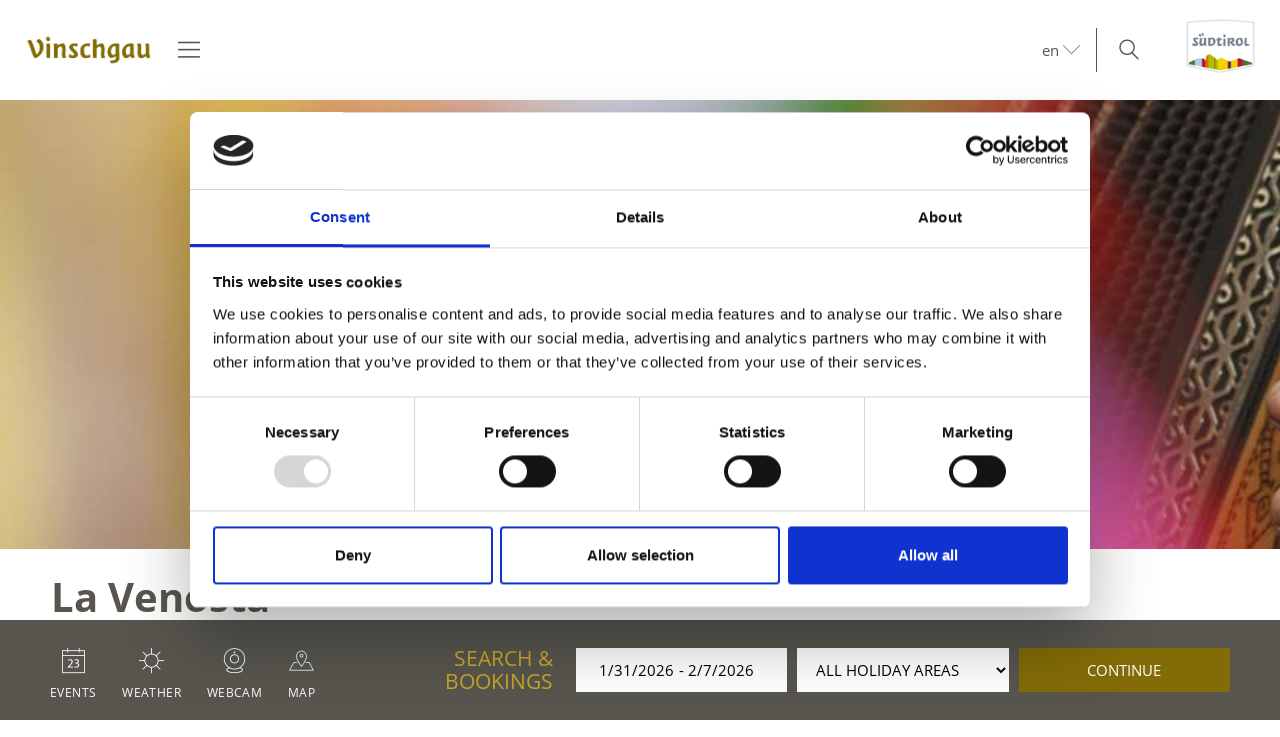

--- FILE ---
content_type: text/html; charset=utf-8
request_url: https://www.vinschgau.net/en/service-info/current-information/top-events/rid-42D9B8AE232948FE9CB907F31E01F5ED-la-venosta.html
body_size: 31896
content:



<!DOCTYPE html>
<html lang="en">
<head id="Head1"><meta http-equiv="content-type" content="text/html; charset=utf-8" /><style type="text/css">@charset "UTF-8";/*! normalize.css v4.0.0 | MIT License | github.com/necolas/normalize.css */html{font-family:sans-serif;-ms-text-size-adjust:100%;-webkit-text-size-adjust:100%}
body{margin:0}article,aside,details,figcaption,figure,footer,header,main,menu,nav,section,summary{display:block}
audio,canvas,progress,video{display:inline-block}audio:not([controls]){display:none;height:0}
progress{vertical-align:baseline}template,[hidden]{display:none}a{background-color:transparent}
a:active,a:hover{outline-width:0}abbr[title]{border-bottom:0;text-decoration:underline;text-decoration:underline dotted}
b,strong{font-weight:inherit}b,strong{font-weight:bolder}dfn{font-style:italic}
mark{background-color:#ff0;color:#000}small{font-size:80%}sub,sup{font-size:75%;line-height:0;position:relative;vertical-align:baseline}
sub{bottom:-0.25em}sup{top:-0.5em}img{border-style:none}svg:not(:root){overflow:hidden}
code,kbd,pre,samp{font-family:monospace,monospace;font-size:1em}figure{margin:1em 40px}
hr{height:0;overflow:visible}button,input,select,textarea{font:inherit}optgroup{font-weight:bold}
button,input,select{overflow:visible}button,input,select,textarea{margin:0}
button,select{text-transform:none}button,[type=button],[type=reset],[type=submit]{cursor:pointer}
[disabled]{cursor:default}button,html [type=button],[type=reset],[type=submit]{-webkit-appearance:button}
button::-moz-focus-inner,input::-moz-focus-inner{border:0;padding:0}button:-moz-focusring,input:-moz-focusring{outline:1px dotted ButtonText}
fieldset{border:1px solid #c0c0c0;margin:0 2px;padding:.35em .625em .75em}
legend{color:inherit;display:table;max-width:100%;padding:0;white-space:normal}
textarea{overflow:auto}[type=checkbox],[type=radio]{padding:0}[type=number]::-webkit-inner-spin-button,[type=number]::-webkit-outer-spin-button{height:auto}
[type=search]{-webkit-appearance:textfield}[type=search]::-webkit-search-cancel-button,[type=search]::-webkit-search-decoration{-webkit-appearance:none}
.rooms-contact__images img{max-width:100%;height:auto;display:block}.hero-images__item--gs-item img{display:block;-o-object-fit:cover;object-fit:cover;width:100%!important;height:100%!important;margin:0!important;position:relative!important;top:0!important;left:0!important}
html{-moz-box-sizing:border-box;-webkit-box-sizing:border-box;box-sizing:border-box;font-size:1em;font-size:1.0625em}
@media only screen and (max-width:667px){html{font-size:1em}}*,*:before,*:after{-moz-box-sizing:inherit;-webkit-box-sizing:inherit;box-sizing:inherit}
body{font-family:"Open Sans",sans-serif;line-height:1.563;color:#57554e;background-color:#fff}
@media only screen and (max-width:768px){body{line-height:1.4}}p{margin:0 0 10px}
input,button,select,textarea{font-family:inherit;font-size:inherit;line-height:inherit}
figure{margin:0}picture{height:100%;width:100%;display:block}a{color:#57554e;text-decoration:underline}
a:focus,a:hover{color:#836c07;text-decoration:none}a:focus{outline:thin dotted;outline:5px auto -webkit-focus-ring-color;outline-offset:-2px}
h1,h2,h3,h4,h5,h6,.h1,.h2,.h3,.h4,.h5,.h6,.title-big,.title-medium,.title-small{font-family:inherit;font-weight:500;line-height:1;color:inherit}
h1 small,h2 small,h3 small,h4 small,h5 small,h6 small,.h1 small,.h2 small,.h3 small,.h4 small,.h5 small,.h6 small,h1 .small,h2 .small,h3 .small,h4 .small,h5 .small,h6 .small,.h1 .small,.h2 .small,.h3 .small,.h4 .small,.h5 .small,.h6 .small,.title-big small,.title-medium small,.title-small small{font-weight:normal;line-height:1;color:rgb(113.8909090909,111.2727272727,102.1090909091)}
h1,.h1,h2,.h2,h3,.h3,.title-big,.title-medium,.title-small{margin-top:20px;margin-bottom:10px}
h1 small,.h1 small,h2 small,.h2 small,h3 small,.h3 small,h1 .small,.h1 .small,h2 .small,.h2 .small,h3 .small,.h3 .small,.title-big small,.title-medium small,.title-small small{font-size:65%}
h4,.h4,h5,.h5,h6,.h6,.title-big,.title-medium,.title-small{margin-top:10px;margin-bottom:10px}
h4 small,.h4 small,h5 small,.h5 small,h6 small,.h6 small,h4 .small,.h4 .small,h5 .small,.h5 .small,h6 .small,.h6 .small,.title-big small,.title-medium small,.title-small small{font-size:75%}
h1,.h1{font-size:2.3529411765em;line-height:55px;font-weight:bold}h2,.h2,.title-big{font-size:1.7647058824em;line-height:41px}
h3,.h3,.title-medium{font-size:1.1764705882em;line-height:1.5}h4,.h4,.title-small{font-size:18px;font-size:1.0588235294rem}
h5,.h5{font-size:14px;font-size:.8235294118rem}h6,.h6{font-size:12px;font-size:.7058823529rem}
small,.small{font-size:85%}.visible-print{display:none}.fancybox,.fancybox-gallery,.fancybox-video,.fancybox-iframe{cursor:zoom-in}
.clearfix:before,.form-group:before,.row:before,.clearfix:after,.form-group:after,.row:after{content:" ";display:table}
.clearfix:after,.form-group:after,.row:after{clear:both}.button{display:inline-block;padding:0 1em;margin-bottom:0;font-size:14px;font-size:.8235294118rem;font-weight:normal;line-height:2.2;text-align:center;white-space:nowrap;vertical-align:middle;cursor:pointer;background-image:none;border:1px solid transparent;color:#57554e;background-color:#fff;border-color:#CCD1D9;text-decoration:none}
.button:hover,.button:focus,.button:active{color:#57554e;background-color:#F5F7FA;border-color:#CCD1D9}
.button:hover,.button:focus{text-decoration:none}.button:active{background-image:none;outline:0}
.button.disabled,.button[disabled]{pointer-events:none;cursor:not-allowed;opacity:.65}
.button--primary{color:#fff!important;background-color:#836c07;border-color:#836c07}
.button--primary:hover,.button--primary:focus,.button--primary:active{color:#fff;background-color:rgb(82.5869565217,68.0869565217,4.4130434783);border-color:rgb(82.5869565217,68.0869565217,4.4130434783)}
.button--secondary{color:#fff;background-color:#d8b933;border-color:#d8b933}
.button--secondary:hover,.button--secondary:focus,.button--secondary:active{color:#fff;background-color:rgb(181.3333333333,153.7777777778,34.6666666667);border-color:rgb(181.3333333333,153.7777777778,34.6666666667)}
.button--gray{color:#fff;background-color:#f1f1f1;border-color:#f1f1f1}.button--gray:hover,.button--gray:focus,.button--gray:active{color:#fff;background-color:rgb(215.5,215.5,215.5);border-color:rgb(215.5,215.5,215.5)}
.button--empty{color:#836c07;background-color:transparent;border-color:transparent}
.button--empty:hover,.button--empty:focus,.button--empty:active{color:rgb(82.5869565217,68.0869565217,4.4130434783);background-color:transparent;border-color:transparent;box-shadow:none}
.g-recaptcha{padding-bottom:1em}[class*=col-]{width:100%;position:relative;min-height:1px;float:left}
[class*=gutter-]>[class*=col-]{-moz-box-sizing:border-box;-webkit-box-sizing:border-box;box-sizing:border-box}
.col-1{width:8.3333333333%}.col-push-1{left:8.3333333333%}.col-pull-1{right:8.3333333333%}
.col-2{width:16.6666666667%}.col-push-2{left:16.6666666667%}.col-pull-2{right:16.6666666667%}
.col-3{width:25%}.col-push-3{left:25%}.col-pull-3{right:25%}.col-4{width:33.3333333333%}
.col-push-4{left:33.3333333333%}.col-pull-4{right:33.3333333333%}.col-5{width:41.6666666667%}
.col-push-5{left:41.6666666667%}.col-pull-5{right:41.6666666667%}.col-6{width:50%}
.col-push-6{left:50%}.col-pull-6{right:50%}.col-7{width:58.3333333333%}.col-push-7{left:58.3333333333%}
.col-pull-7{right:58.3333333333%}.col-8{width:66.6666666667%}.col-push-8{left:66.6666666667%}
.col-pull-8{right:66.6666666667%}.col-9{width:75%}.col-push-9{left:75%}.col-pull-9{right:75%}
.col-10{width:83.3333333333%}.col-push-10{left:83.3333333333%}.col-pull-10{right:83.3333333333%}
.col-11{width:91.6666666667%}.col-push-11{left:91.6666666667%}.col-pull-11{right:91.6666666667%}
.col-12{width:100%}.col-push-12{left:100%}.col-pull-12{right:100%}.gutter-10{margin-left:-10px;margin-right:-10px}
.gutter-10>[class*=col-]{padding-left:10px;padding-right:10px}.gutter-15{margin-left:-15px;margin-right:-15px}
.gutter-15>[class*=col-]{padding-left:15px;padding-right:15px}.gutter-30{margin-left:-30px;margin-right:-30px}
.gutter-30>[class*=col-]{padding-left:30px;padding-right:30px}@media(max-width :1440px){.col-xxl-push-0{left:0}
.col-xxl-pull-0{right:0}.col-xxl-1{width:8.3333333333%}.col-xxl-push-1{left:8.3333333333%}
.col-xxl-pull-1{right:8.3333333333%}.col-xxl-2{width:16.6666666667%}.col-xxl-push-2{left:16.6666666667%}
.col-xxl-pull-2{right:16.6666666667%}.col-xxl-3{width:25%}.col-xxl-push-3{left:25%}
.col-xxl-pull-3{right:25%}.col-xxl-4{width:33.3333333333%}.col-xxl-push-4{left:33.3333333333%}
.col-xxl-pull-4{right:33.3333333333%}.col-xxl-5{width:41.6666666667%}.col-xxl-push-5{left:41.6666666667%}
.col-xxl-pull-5{right:41.6666666667%}.col-xxl-6{width:50%}.col-xxl-push-6{left:50%}
.col-xxl-pull-6{right:50%}.col-xxl-7{width:58.3333333333%}.col-xxl-push-7{left:58.3333333333%}
.col-xxl-pull-7{right:58.3333333333%}.col-xxl-8{width:66.6666666667%}.col-xxl-push-8{left:66.6666666667%}
.col-xxl-pull-8{right:66.6666666667%}.col-xxl-9{width:75%}.col-xxl-push-9{left:75%}
.col-xxl-pull-9{right:75%}.col-xxl-10{width:83.3333333333%}.col-xxl-push-10{left:83.3333333333%}
.col-xxl-pull-10{right:83.3333333333%}.col-xxl-11{width:91.6666666667%}.col-xxl-push-11{left:91.6666666667%}
.col-xxl-pull-11{right:91.6666666667%}.col-xxl-12{width:100%}.col-xxl-push-12{left:100%}
.col-xxl-pull-12{right:100%}.gutter-xxl-0{margin-left:0;margin-right:0}.gutter-xxl-0>[class*=col-]{padding-left:0;padding-right:0}
.gutter-xxl-10{margin-left:-10px;margin-right:-10px}.gutter-xxl-10>[class*=col-]{padding-left:10px;padding-right:10px}
.gutter-xxl-15{margin-left:-15px;margin-right:-15px}.gutter-xxl-15>[class*=col-]{padding-left:15px;padding-right:15px}
.gutter-xxl-30{margin-left:-30px;margin-right:-30px}.gutter-xxl-30>[class*=col-]{padding-left:30px;padding-right:30px}
}@media(max-width :1280px){.col-xlg-push-0{left:0}.col-xlg-pull-0{right:0}
.col-xlg-1{width:8.3333333333%}.col-xlg-push-1{left:8.3333333333%}.col-xlg-pull-1{right:8.3333333333%}
.col-xlg-2{width:16.6666666667%}.col-xlg-push-2{left:16.6666666667%}.col-xlg-pull-2{right:16.6666666667%}
.col-xlg-3{width:25%}.col-xlg-push-3{left:25%}.col-xlg-pull-3{right:25%}
.col-xlg-4{width:33.3333333333%}.col-xlg-push-4{left:33.3333333333%}.col-xlg-pull-4{right:33.3333333333%}
.col-xlg-5{width:41.6666666667%}.col-xlg-push-5{left:41.6666666667%}.col-xlg-pull-5{right:41.6666666667%}
.col-xlg-6{width:50%}.col-xlg-push-6{left:50%}.col-xlg-pull-6{right:50%}
.col-xlg-7{width:58.3333333333%}.col-xlg-push-7{left:58.3333333333%}.col-xlg-pull-7{right:58.3333333333%}
.col-xlg-8{width:66.6666666667%}.col-xlg-push-8{left:66.6666666667%}.col-xlg-pull-8{right:66.6666666667%}
.col-xlg-9{width:75%}.col-xlg-push-9{left:75%}.col-xlg-pull-9{right:75%}
.col-xlg-10{width:83.3333333333%}.col-xlg-push-10{left:83.3333333333%}.col-xlg-pull-10{right:83.3333333333%}
.col-xlg-11{width:91.6666666667%}.col-xlg-push-11{left:91.6666666667%}.col-xlg-pull-11{right:91.6666666667%}
.col-xlg-12{width:100%}.col-xlg-push-12{left:100%}.col-xlg-pull-12{right:100%}
.gutter-xlg-0{margin-left:0;margin-right:0}.gutter-xlg-0>[class*=col-]{padding-left:0;padding-right:0}
.gutter-xlg-10{margin-left:-10px;margin-right:-10px}.gutter-xlg-10>[class*=col-]{padding-left:10px;padding-right:10px}
.gutter-xlg-15{margin-left:-15px;margin-right:-15px}.gutter-xlg-15>[class*=col-]{padding-left:15px;padding-right:15px}
.gutter-xlg-30{margin-left:-30px;margin-right:-30px}.gutter-xlg-30>[class*=col-]{padding-left:30px;padding-right:30px}
}@media(max-width :1024px){.col-lg-push-0{left:0}.col-lg-pull-0{right:0}
.col-lg-1{width:8.3333333333%}.col-lg-push-1{left:8.3333333333%}.col-lg-pull-1{right:8.3333333333%}
.col-lg-2{width:16.6666666667%}.col-lg-push-2{left:16.6666666667%}.col-lg-pull-2{right:16.6666666667%}
.col-lg-3{width:25%}.col-lg-push-3{left:25%}.col-lg-pull-3{right:25%}.col-lg-4{width:33.3333333333%}
.col-lg-push-4{left:33.3333333333%}.col-lg-pull-4{right:33.3333333333%}.col-lg-5{width:41.6666666667%}
.col-lg-push-5{left:41.6666666667%}.col-lg-pull-5{right:41.6666666667%}.col-lg-6{width:50%}
.col-lg-push-6{left:50%}.col-lg-pull-6{right:50%}.col-lg-7{width:58.3333333333%}
.col-lg-push-7{left:58.3333333333%}.col-lg-pull-7{right:58.3333333333%}.col-lg-8{width:66.6666666667%}
.col-lg-push-8{left:66.6666666667%}.col-lg-pull-8{right:66.6666666667%}.col-lg-9{width:75%}
.col-lg-push-9{left:75%}.col-lg-pull-9{right:75%}.col-lg-10{width:83.3333333333%}
.col-lg-push-10{left:83.3333333333%}.col-lg-pull-10{right:83.3333333333%}
.col-lg-11{width:91.6666666667%}.col-lg-push-11{left:91.6666666667%}.col-lg-pull-11{right:91.6666666667%}
.col-lg-12{width:100%}.col-lg-push-12{left:100%}.col-lg-pull-12{right:100%}
.gutter-lg-0{margin-left:0;margin-right:0}.gutter-lg-0>[class*=col-]{padding-left:0;padding-right:0}
.gutter-lg-10{margin-left:-10px;margin-right:-10px}.gutter-lg-10>[class*=col-]{padding-left:10px;padding-right:10px}
.gutter-lg-15{margin-left:-15px;margin-right:-15px}.gutter-lg-15>[class*=col-]{padding-left:15px;padding-right:15px}
.gutter-lg-30{margin-left:-30px;margin-right:-30px}.gutter-lg-30>[class*=col-]{padding-left:30px;padding-right:30px}
}@media(max-width :768px){.col-md-push-0{left:0}.col-md-pull-0{right:0}.col-md-1{width:8.3333333333%}
.col-md-push-1{left:8.3333333333%}.col-md-pull-1{right:8.3333333333%}.col-md-2{width:16.6666666667%}
.col-md-push-2{left:16.6666666667%}.col-md-pull-2{right:16.6666666667%}.col-md-3{width:25%}
.col-md-push-3{left:25%}.col-md-pull-3{right:25%}.col-md-4{width:33.3333333333%}
.col-md-push-4{left:33.3333333333%}.col-md-pull-4{right:33.3333333333%}.col-md-5{width:41.6666666667%}
.col-md-push-5{left:41.6666666667%}.col-md-pull-5{right:41.6666666667%}.col-md-6{width:50%}
.col-md-push-6{left:50%}.col-md-pull-6{right:50%}.col-md-7{width:58.3333333333%}
.col-md-push-7{left:58.3333333333%}.col-md-pull-7{right:58.3333333333%}.col-md-8{width:66.6666666667%}
.col-md-push-8{left:66.6666666667%}.col-md-pull-8{right:66.6666666667%}.col-md-9{width:75%}
.col-md-push-9{left:75%}.col-md-pull-9{right:75%}.col-md-10{width:83.3333333333%}
.col-md-push-10{left:83.3333333333%}.col-md-pull-10{right:83.3333333333%}
.col-md-11{width:91.6666666667%}.col-md-push-11{left:91.6666666667%}.col-md-pull-11{right:91.6666666667%}
.col-md-12{width:100%}.col-md-push-12{left:100%}.col-md-pull-12{right:100%}
.gutter-md-0{margin-left:0;margin-right:0}.gutter-md-0>[class*=col-]{padding-left:0;padding-right:0}
.gutter-md-10{margin-left:-10px;margin-right:-10px}.gutter-md-10>[class*=col-]{padding-left:10px;padding-right:10px}
.gutter-md-15{margin-left:-15px;margin-right:-15px}.gutter-md-15>[class*=col-]{padding-left:15px;padding-right:15px}
.gutter-md-30{margin-left:-30px;margin-right:-30px}.gutter-md-30>[class*=col-]{padding-left:30px;padding-right:30px}
}@media(max-width :667px){.col-sm-push-0{left:0}.col-sm-pull-0{right:0}.col-sm-1{width:8.3333333333%}
.col-sm-push-1{left:8.3333333333%}.col-sm-pull-1{right:8.3333333333%}.col-sm-2{width:16.6666666667%}
.col-sm-push-2{left:16.6666666667%}.col-sm-pull-2{right:16.6666666667%}.col-sm-3{width:25%}
.col-sm-push-3{left:25%}.col-sm-pull-3{right:25%}.col-sm-4{width:33.3333333333%}
.col-sm-push-4{left:33.3333333333%}.col-sm-pull-4{right:33.3333333333%}.col-sm-5{width:41.6666666667%}
.col-sm-push-5{left:41.6666666667%}.col-sm-pull-5{right:41.6666666667%}.col-sm-6{width:50%}
.col-sm-push-6{left:50%}.col-sm-pull-6{right:50%}.col-sm-7{width:58.3333333333%}
.col-sm-push-7{left:58.3333333333%}.col-sm-pull-7{right:58.3333333333%}.col-sm-8{width:66.6666666667%}
.col-sm-push-8{left:66.6666666667%}.col-sm-pull-8{right:66.6666666667%}.col-sm-9{width:75%}
.col-sm-push-9{left:75%}.col-sm-pull-9{right:75%}.col-sm-10{width:83.3333333333%}
.col-sm-push-10{left:83.3333333333%}.col-sm-pull-10{right:83.3333333333%}
.col-sm-11{width:91.6666666667%}.col-sm-push-11{left:91.6666666667%}.col-sm-pull-11{right:91.6666666667%}
.col-sm-12{width:100%}.col-sm-push-12{left:100%}.col-sm-pull-12{right:100%}
.gutter-sm-0{margin-left:0;margin-right:0}.gutter-sm-0>[class*=col-]{padding-left:0;padding-right:0}
.gutter-sm-10{margin-left:-10px;margin-right:-10px}.gutter-sm-10>[class*=col-]{padding-left:10px;padding-right:10px}
.gutter-sm-15{margin-left:-15px;margin-right:-15px}.gutter-sm-15>[class*=col-]{padding-left:15px;padding-right:15px}
.gutter-sm-30{margin-left:-30px;margin-right:-30px}.gutter-sm-30>[class*=col-]{padding-left:30px;padding-right:30px}
}@media(max-width :540px){.col-smxs-push-0{left:0}.col-smxs-pull-0{right:0}
.col-smxs-1{width:8.3333333333%}.col-smxs-push-1{left:8.3333333333%}.col-smxs-pull-1{right:8.3333333333%}
.col-smxs-2{width:16.6666666667%}.col-smxs-push-2{left:16.6666666667%}.col-smxs-pull-2{right:16.6666666667%}
.col-smxs-3{width:25%}.col-smxs-push-3{left:25%}.col-smxs-pull-3{right:25%}
.col-smxs-4{width:33.3333333333%}.col-smxs-push-4{left:33.3333333333%}.col-smxs-pull-4{right:33.3333333333%}
.col-smxs-5{width:41.6666666667%}.col-smxs-push-5{left:41.6666666667%}.col-smxs-pull-5{right:41.6666666667%}
.col-smxs-6{width:50%}.col-smxs-push-6{left:50%}.col-smxs-pull-6{right:50%}
.col-smxs-7{width:58.3333333333%}.col-smxs-push-7{left:58.3333333333%}.col-smxs-pull-7{right:58.3333333333%}
.col-smxs-8{width:66.6666666667%}.col-smxs-push-8{left:66.6666666667%}.col-smxs-pull-8{right:66.6666666667%}
.col-smxs-9{width:75%}.col-smxs-push-9{left:75%}.col-smxs-pull-9{right:75%}
.col-smxs-10{width:83.3333333333%}.col-smxs-push-10{left:83.3333333333%}
.col-smxs-pull-10{right:83.3333333333%}.col-smxs-11{width:91.6666666667%}
.col-smxs-push-11{left:91.6666666667%}.col-smxs-pull-11{right:91.6666666667%}
.col-smxs-12{width:100%}.col-smxs-push-12{left:100%}.col-smxs-pull-12{right:100%}
.gutter-smxs-0{margin-left:0;margin-right:0}.gutter-smxs-0>[class*=col-]{padding-left:0;padding-right:0}
.gutter-smxs-10{margin-left:-10px;margin-right:-10px}.gutter-smxs-10>[class*=col-]{padding-left:10px;padding-right:10px}
.gutter-smxs-15{margin-left:-15px;margin-right:-15px}.gutter-smxs-15>[class*=col-]{padding-left:15px;padding-right:15px}
.gutter-smxs-30{margin-left:-30px;margin-right:-30px}.gutter-smxs-30>[class*=col-]{padding-left:30px;padding-right:30px}
}@media(max-width :480px){.col-xs-push-0{left:0}.col-xs-pull-0{right:0}.col-xs-1{width:8.3333333333%}
.col-xs-push-1{left:8.3333333333%}.col-xs-pull-1{right:8.3333333333%}.col-xs-2{width:16.6666666667%}
.col-xs-push-2{left:16.6666666667%}.col-xs-pull-2{right:16.6666666667%}.col-xs-3{width:25%}
.col-xs-push-3{left:25%}.col-xs-pull-3{right:25%}.col-xs-4{width:33.3333333333%}
.col-xs-push-4{left:33.3333333333%}.col-xs-pull-4{right:33.3333333333%}.col-xs-5{width:41.6666666667%}
.col-xs-push-5{left:41.6666666667%}.col-xs-pull-5{right:41.6666666667%}.col-xs-6{width:50%}
.col-xs-push-6{left:50%}.col-xs-pull-6{right:50%}.col-xs-7{width:58.3333333333%}
.col-xs-push-7{left:58.3333333333%}.col-xs-pull-7{right:58.3333333333%}.col-xs-8{width:66.6666666667%}
.col-xs-push-8{left:66.6666666667%}.col-xs-pull-8{right:66.6666666667%}.col-xs-9{width:75%}
.col-xs-push-9{left:75%}.col-xs-pull-9{right:75%}.col-xs-10{width:83.3333333333%}
.col-xs-push-10{left:83.3333333333%}.col-xs-pull-10{right:83.3333333333%}
.col-xs-11{width:91.6666666667%}.col-xs-push-11{left:91.6666666667%}.col-xs-pull-11{right:91.6666666667%}
.col-xs-12{width:100%}.col-xs-push-12{left:100%}.col-xs-pull-12{right:100%}
.gutter-xs-0{margin-left:0;margin-right:0}.gutter-xs-0>[class*=col-]{padding-left:0;padding-right:0}
.gutter-xs-10{margin-left:-10px;margin-right:-10px}.gutter-xs-10>[class*=col-]{padding-left:10px;padding-right:10px}
.gutter-xs-15{margin-left:-15px;margin-right:-15px}.gutter-xs-15>[class*=col-]{padding-left:15px;padding-right:15px}
.gutter-xs-30{margin-left:-30px;margin-right:-30px}.gutter-xs-30>[class*=col-]{padding-left:30px;padding-right:30px}
}@media(max-width :360px){.col-xxs-push-0{left:0}.col-xxs-pull-0{right:0}
.col-xxs-1{width:8.3333333333%}.col-xxs-push-1{left:8.3333333333%}.col-xxs-pull-1{right:8.3333333333%}
.col-xxs-2{width:16.6666666667%}.col-xxs-push-2{left:16.6666666667%}.col-xxs-pull-2{right:16.6666666667%}
.col-xxs-3{width:25%}.col-xxs-push-3{left:25%}.col-xxs-pull-3{right:25%}
.col-xxs-4{width:33.3333333333%}.col-xxs-push-4{left:33.3333333333%}.col-xxs-pull-4{right:33.3333333333%}
.col-xxs-5{width:41.6666666667%}.col-xxs-push-5{left:41.6666666667%}.col-xxs-pull-5{right:41.6666666667%}
.col-xxs-6{width:50%}.col-xxs-push-6{left:50%}.col-xxs-pull-6{right:50%}
.col-xxs-7{width:58.3333333333%}.col-xxs-push-7{left:58.3333333333%}.col-xxs-pull-7{right:58.3333333333%}
.col-xxs-8{width:66.6666666667%}.col-xxs-push-8{left:66.6666666667%}.col-xxs-pull-8{right:66.6666666667%}
.col-xxs-9{width:75%}.col-xxs-push-9{left:75%}.col-xxs-pull-9{right:75%}
.col-xxs-10{width:83.3333333333%}.col-xxs-push-10{left:83.3333333333%}.col-xxs-pull-10{right:83.3333333333%}
.col-xxs-11{width:91.6666666667%}.col-xxs-push-11{left:91.6666666667%}.col-xxs-pull-11{right:91.6666666667%}
.col-xxs-12{width:100%}.col-xxs-push-12{left:100%}.col-xxs-pull-12{right:100%}
.gutter-xxs-0{margin-left:0;margin-right:0}.gutter-xxs-0>[class*=col-]{padding-left:0;padding-right:0}
.gutter-xxs-10{margin-left:-10px;margin-right:-10px}.gutter-xxs-10>[class*=col-]{padding-left:10px;padding-right:10px}
.gutter-xxs-15{margin-left:-15px;margin-right:-15px}.gutter-xxs-15>[class*=col-]{padding-left:15px;padding-right:15px}
.gutter-xxs-30{margin-left:-30px;margin-right:-30px}.gutter-xxs-30>[class*=col-]{padding-left:30px;padding-right:30px}
}.hidden{display:none}@media all and (max-width:1440px){.hidden-xxl{display:none!important}
.visible-xxl{display:block!important}}@media all and (max-width:1280px){.hidden-xlg{display:none!important}
.visible-xlg{display:block!important}}@media all and (max-width:1024px){.hidden-lg{display:none!important}
.visible-lg{display:block!important}}@media all and (max-width:768px){.hidden-md{display:none!important}
.visible-md{display:block!important}}@media all and (max-width:667px){.hidden-sm{display:none!important}
.visible-sm{display:block!important}}@media all and (max-width:540px){.hidden-smxs{display:none!important}
.visible-smxs{display:block!important}}@media all and (max-width:480px){.hidden-xs{display:none!important}
.visible-xs{display:block!important}}@media all and (max-width:360px){.hidden-xxs{display:none!important}
.visible-xxs{display:block!important}}.sitemap a{display:block}.sitemap ul{padding-left:30px}
.sitemap ul a{font-weight:bold}.sitemap ul ul a{font-weight:normal}.sitemap ul ul ul a{font-style:italic}
.ui-widget{font-family:"Open Sans",sans-serif;background:rgb(82.5869565217,68.0869565217,4.4130434783);border:0;border-radius:0;width:280px;width:16.4705882353rem}
.ui-datepicker{padding:0;border:1px solid #CCD1D9;z-index:999!important}
.ui-datepicker-header{border:0;background:#fff!important;font-weight:normal;font-size:15px;font-size:.8823529412rem}
.ui-datepicker-header .ui-state-hover{background:transparent;border-color:transparent;cursor:pointer;border-radius:0}
.ui-datepicker .ui-datepicker-title{margin:10px 0;margin:.5882352941rem 0;color:#fff}
.ui-datepicker .ui-datepicker-prev-hover,.ui-datepicker .ui-datepicker-next-hover,.ui-datepicker .ui-datepicker-next,.ui-datepicker .ui-datepicker-prev{top:10px;border:0}
.ui-datepicker .ui-datepicker-prev-hover{left:2px}.ui-datepicker .ui-datepicker-next-hover{right:2px}
.ui-datepicker .ui-datepicker-next span,.ui-datepicker .ui-datepicker-prev span{color:#57554e;margin-top:0;top:0;font-weight:normal}
.ui-datepicker .ui-datepicker-prev span{background-image:none}.ui-datepicker table{margin:0}
.ui-datepicker th{padding:1em 0;color:#fff;font-size:13px;font-weight:normal;border:0;border-top:1px solid rgb(82.5869565217,68.0869565217,4.4130434783);background:#836c07}
.ui-datepicker td{background:#fff;border:0;padding:0}.ui-datepicker .ui-state-default,.ui-datepicker span.ui-state-default,.ui-datepicker a.ui-state-default{background:transparent;border:0;text-align:center;padding:10px 6px;margin:0;font-weight:normal;color:rgb(100.4454545455,98.1363636364,90.0545454545);font-size:13px;font-size:.7647058824rem;line-height:1.4}
.ui-datepicker .ui-state-disabled{opacity:1}.ui-datepicker .ui-state-disabled .ui-state-default{color:#CCD1D9}
.ui-datepicker .ui-datepicker-today a,.ui-datepicker .ui-datepicker-today span{font-weight:bold;color:#836c07}
.ui-datepicker span.ui-state-hover,.ui-datepicker a.ui-state-hover{color:#57554e}
.ui-datepicker span.ui-state-active,.ui-datepicker a.ui-state-active{background:#836c07;color:#fff;border-radius:50%}
.form{font-size:14px}.form-group{margin-bottom:5px;margin-bottom:.2941176471rem}
.form-control{display:block;width:100%;height:2.4285714286em;padding:0 .3571428571em;font-size:inherit;line-height:2.4285714286;color:#57554e;background-color:#fff;background-image:none;border:1px solid #f1f1f1;box-sizing:border-box}
.form-control[type=text]{padding-left:.7142857143em}.form-control:focus{border-color:#3bafda;outline:0}
textarea.form-control{height:auto;min-height:80px}.form label,.form .label{padding-top:.3571428571em;display:inline-block;cursor:pointer}
.form .req{font-weight:700}.form label.req:after{content:" *"}
.form-auto-width{width:auto}.form small{font-size:95%}.cal-icon:after{content:"\f134";font-family:"Flaticon-Vinschgau";position:absolute;right:-25px;top:7px;pointer-events:none;color:#57554e}
.form .input-group-addon,.form .input-group.form-control{display:table-cell;width:1%;white-space:nowrap;vertical-align:middle;padding:6px 12px;font-size:14px;font-weight:normal;line-height:1;color:#555;text-align:center;background-color:#E6E9ED;border:1px solid #aab2bd}
.form .input-group-addon:last-child,.form .input-group.form-control:last-child{border-left-width:0}
.form .input-group-addon:first-child,.form .input-group.form-control:first-child{border-right-width:0}
.input-group{position:relative;display:table;border-collapse:separate}.input-group.form-control{position:relative;z-index:2;float:left;width:100%}
.input-group .form-control:first-child,.input-group .input-group-addon:first-child{border-top-right-radius:0;border-bottom-right-radius:0}
.input-group .form-control:last-child,.input-group .input-group-addon:last-child{border-top-left-radius:0;border-bottom-left-radius:0}
.form-control.error,.form-control.error:focus{border-color:#da4453}.form label.error{display:block;clear:both;background:#da4453;color:#fff;padding:0;z-index:1;position:relative;font-size:1em;line-height:2;padding:0 .8571428571em}
.form-control.valid,.form-control.valid:focus{border-color:#8cc152}.form input[type=checkbox]{margin-right:5px}
.form-checkbox-list{margin:0;padding:0;list-style:none}.form-checkbox,.form-checkbox-list li{margin:0;padding:0 0 0 1.4285714286em;position:relative}
.form-checkbox label,.form-checkbox-list label{padding-top:.2857142857em}
.form-checkbox label.error,.form-checkbox-list label.error{padding-top:0}
.form-checkbox input[type=checkbox],.form-checkbox-list input[type=checkbox]{position:absolute;top:.3571428571em;left:0}
.form-block{position:relative;border-bottom:1px solid #f1f1f1;padding-bottom:1.4285714286em;margin-bottom:1.4285714286em;zoom:1}
.form-separator{height:1px;line-height:1px;font-size:1px;margin:10px 0;background-color:#f1f1f1}
.form-space{height:2em;line-height:1em;font-size:.7142857143em;border:0;margin:0;padding:0}
.form-date-block{margin-top:2.1428571429em}.form .inner{display:none}.form .show,.form .hide{position:relative;color:#151516;text-decoration:none;display:none;line-height:30px}
.form .show.active,.form .hide.active{display:block}.found-site .checkbox-additional-input input{visibility:hidden}
.form-interests ul{padding-left:1.4285714286em}.form .button.sending{display:none}
.form .children-inner{display:none}.form .showchild{width:2.5em;padding:0 .3571428571em;margin-right:.2857142857em;float:left}
.form .rooms-block{margin-bottom:10px;padding-bottom:5px;position:relative}
.form .rooms-block.alternate{display:none}.form .rooms-block .show-hide{display:none;clear:left;text-align:right;position:relative;margin-bottom:10px}
.form .rooms-block .close{display:none}.form .rooms-block.alternate .close{display:block;position:absolute;right:0;top:0;z-index:100;padding-right:20px;color:#3b4043}
.form .rooms-block.alternate .close:after{margin-left:5px;content:"✕"}
.form .rooms-block.alternate .close:hover{color:#151515}.form .room-type{display:none}
.form .alternate .room-type{display:block}.rooms-contact{padding:1em;background:rgb(242.25,242.25,242.25)}
.rooms-contact__infos{font-weight:bold}.rooms-contact__more{margin-top:10px;margin-top:.5882352941rem}
.rooms-contact__name{font-size:23px;font-size:1.3529411765rem;margin-bottom:10px;margin-bottom:.5882352941rem}
.pager{clear:both;padding-top:2em;text-align:center;overflow:hidden;display:block}
.pager__link{font-size:15px;width:34px;display:inline-block;padding:0;text-align:center;background:#fff;color:rgb(215.5,215.5,215.5);text-decoration:none;line-height:34px}
.pager__link:hover{background-color:rgb(179.4130434783,147.9130434783,9.5869565217);color:#fff;text-decoration:none}
.pager__link.active{background-color:#836c07;color:#fff}.pager__link.inactive{color:#f1f1f1}
.pager__link.inactive:hover,.pager__link.active.inactive:hover{background-color:white}
.pager__info{display:block;margin-top:10px;font-size:14px;color:rgb(73.5545454545,71.8636363636,65.9454545455)}
.logo-consisto{width:49px;height:19px;display:inline-block;background:transparent url(//www.consisto.it/media/logos/consisto-white.png) no-repeat 0 0;text-indent:-9999px;top:0;position:relative}
@media only screen and (max-width:768px){.logo-consisto{display:block;margin:1em 0}
}.logo-consisto:hover{background-image:url(//www.consisto.it/media/logos/consisto.png)}
.ajax-container{position:relative}.ajax-container .loading-continuous{text-align:center}
#routeplanner .row{margin-bottom:4px}@font-face{font-family:"Flaticon-Vinschgau";src:url("/media/fonts/Flaticon.eot"),url("/media/fonts/Flaticon2.eot");src:url("/media/fonts/Flaticon.eot?#iefix") format("embedded-opentype"),url("/media/fonts/Flaticon2.eot?#iefix") format("embedded-opentype"),url("/media/fonts/Flaticon.woff") format("woff"),url("/media/fonts/Flaticon2.woff") format("woff"),url("/media/fonts/Flaticon.ttf") format("truetype"),url("/media/fonts/Flaticon2.ttf") format("truetype"),url("/media/fonts/Flaticon.svg#Flaticon") format("svg"),url("/media/fonts/Flaticon2.svg#Flaticon") format("svg");font-weight:normal;font-style:normal;font-display:swap}
@media screen and (-webkit-min-device-pixel-ratio:0){@font-face{font-family:"Flaticon-Vinschgau";src:url("/media/fonts/Flaticon.svg#Flaticon") format("svg"),url("/media/fonts/Flaticon2.svg#Flaticon") format("svg");font-display:swap}
}.fi:before{display:inline-block;font-family:"Flaticon-Vinschgau";font-style:normal;font-weight:normal;font-variant:normal;line-height:1;text-decoration:inherit;text-rendering:optimizeLegibility;text-transform:none;-moz-osx-font-smoothing:grayscale;-webkit-font-smoothing:antialiased;font-smoothing:antialiased}
#site .fi-vinschgau:before{display:inline-block;font-family:"Flaticon-Vinschgau";font-style:normal;font-weight:normal;font-variant:normal;line-height:1;text-decoration:inherit;text-rendering:optimizeLegibility;text-transform:none;-moz-osx-font-smoothing:grayscale;-webkit-font-smoothing:antialiased;font-smoothing:antialiased}
.flaticon-add:before{content:"\f100"}.flaticon-agenda:before{content:"\f101"}
.flaticon-arrow:before{content:"\f102"}.flaticon-arrows:before{content:"\f103"}
.flaticon-arrows-1:before{content:"\f104"}.flaticon-arrows-2:before{content:"\f105"}
.flaticon-arrows-3:before{content:"\f106"}.flaticon-arrows-4:before{content:"\f107"}
.flaticon-arrows-5:before{content:"\f108"}.flaticon-arrows-6:before{content:"\f109"}
.flaticon-bag:before{content:"\f10a"}.flaticon-buildings:before{content:"\f10b"}
.flaticon-clock:before{content:"\f10c"}.flaticon-cross:before{content:"\f10d"}
.flaticon-days:before{content:"\f10e"}.flaticon-flickr-logo-of-two-dots:before{content:"\f10f"}
.flaticon-gps:before{content:"\f110"}.flaticon-heart:before{content:"\f111"}
.flaticon-interface:before{content:"\f112"}
.flaticon-interface-1:before{content:"\f113"}
.flaticon-interface-2:before{content:"\f114"}
.flaticon-interface-3:before{content:"\f115"}
.flaticon-internet:before{content:"\f116"}.flaticon-letter:before{content:"\f117"}
.flaticon-line:before{content:"\f118"}.flaticon-location:before{content:"\f119"}
.flaticon-location-1:before{content:"\f11a"}
.flaticon-location-2:before{content:"\f11b"}
.flaticon-mark:before{content:"\f11c"}.flaticon-mouse:before{content:"\f11d"}
.flaticon-mute:before{content:"\f11e"}.flaticon-pdf-file-outlined-interface-symbol:before{content:"\f11f"}
.flaticon-photo:before{content:"\f120"}.flaticon-pin:before{content:"\f121"}
.flaticon-play:before{content:"\f122"}.flaticon-play-button:before{content:"\f123"}
.flaticon-present:before{content:"\f124"}.flaticon-right:before{content:"\f125"}
.flaticon-rss-symbol:before{content:"\f126"}
.flaticon-search:before{content:"\f127"}.flaticon-shapes:before{content:"\f128"}
.flaticon-share:before{content:"\f129"}.flaticon-sheet:before{content:"\f12a"}
.flaticon-social:before{content:"\f12b"}.flaticon-social-1:before{content:"\f12c"}
.flaticon-social-2:before{content:"\f12d"}.flaticon-social-3:before{content:"\f12e"}
.flaticon-social-4:before{content:"\f12f"}.flaticon-social-5:before{content:"\f130"}
.flaticon-social-media:before{content:"\f131"}
.flaticon-social-media-1:before{content:"\f132"}
.flaticon-squares:before{content:"\f133"}.flaticon-squares-1:before{content:"\f134"}
.flaticon-squares-2:before{content:"\f135"}
.flaticon-star:before{content:"\f136"}.flaticon-symbols:before{content:"\f137"}
.flaticon-technology:before{content:"\f138"}
.flaticon-telephone:before{content:"\f139"}
.flaticon-tool:before{content:"\f13a"}.flaticon-tool-1:before{content:"\f13b"}
.flaticon-transport:before{content:"\f13c"}
.flaticon-vimeo:before{content:"\f13d"}.flaticon-weather:before{content:"\f13e"}
.flaticon-youtube:before{content:"\f13f"}.flaticon2-issuu-icon:before{content:"\f100"}
.flaticon2-arrows-6:before{content:"\f101"}
.flaticon2-arrows-5:before{content:"\f102"}
.flaticon2-arrows-4:before{content:"\f103"}
.flaticon2-arrows-3:before{content:"\f104"}
.flaticon2-arrows-2:before{content:"\f105"}
.flaticon2-arrows-1:before{content:"\f106"}
.flaticon2-arrows:before{content:"\f107"}@font-face{font-family:"Flaticon2";src:url("/media/fonts/Flaticon2.eot");src:url("/media/fonts/Flaticon2.eot?#iefix") format("embedded-opentype"),url("/media/fonts/Flaticon2.woff") format("woff"),url("/media/fonts/Flaticon2.ttf") format("truetype"),url("/media/fonts/Flaticon2.svg#Flaticon") format("svg");font-weight:normal;font-style:normal;font-display:swap}
@media screen and (-webkit-min-device-pixel-ratio:0){@font-face{font-family:"Flaticon2";src:url("/media/fonts/Flaticon2.svg#Flaticon") format("svg");font-display:swap}
}.fi2:before{display:inline-block;font-family:"Flaticon2";font-style:normal;font-weight:normal;font-variant:normal;line-height:1;text-decoration:inherit;text-rendering:optimizeLegibility;text-transform:none;-moz-osx-font-smoothing:grayscale;-webkit-font-smoothing:antialiased;font-smoothing:antialiased}
.flaticon2-issuu-icon:before{content:"\f100"}
.flaticon2-arrows-6:before{content:"\f101"}
.flaticon2-arrows-5:before{content:"\f102"}
.flaticon2-arrows-4:before{content:"\f103"}
.flaticon2-arrows-3:before{content:"\f104"}
.flaticon2-arrows-2:before{content:"\f105"}
.flaticon2-arrows-1:before{content:"\f106"}
.flaticon2-arrows:before{content:"\f107"}@font-face{font-family:"Flaticon3";src:url("/media/fonts/flaticon3/Flaticon.eot");src:url("/media/fonts/flaticon3/Flaticon.eot?#iefix") format("embedded-opentype"),url("/media/fonts/flaticon3/Flaticon.woff") format("woff"),url("/media/fonts/flaticon3/Flaticon.ttf") format("truetype"),url("/media/fonts/flaticon3/Flaticon.svg#Flaticon") format("svg");font-weight:normal;font-style:normal;font-display:swap}
@media screen and (-webkit-min-device-pixel-ratio:0){@font-face{font-family:"Flaticon3";src:url("/media/fonts/flaticon3/Flaticon.svg#Flaticon") format("svg");font-display:swap}
}.fi3:before{display:inline-block;font-family:"Flaticon3";font-style:normal;font-weight:normal;font-variant:normal;line-height:1;text-decoration:inherit;text-rendering:optimizeLegibility;text-transform:none;-moz-osx-font-smoothing:grayscale;-webkit-font-smoothing:antialiased;font-smoothing:antialiased}
.flaticon3-arrows:before{content:"\f100"}.flaticon3-map:before{content:"\f101"}
.flaticon3-address:before{content:"\f102"}
@font-face{font-family:"Open Sans";font-style:normal;font-weight:300;src:url("/media/fonts/open-sans-v20-latin-300.eot");src:local(""),url("/media/fonts/open-sans-v20-latin-300.eot?#iefix") format("embedded-opentype"),url("/media/fonts/open-sans-v20-latin-300.woff2") format("woff2"),url("/media/fonts/open-sans-v20-latin-300.woff") format("woff"),url("/media/fonts/open-sans-v20-latin-300.ttf") format("truetype"),url("/media/fonts/open-sans-v20-latin-300.svg#OpenSans") format("svg");font-display:swap}
@font-face{font-family:"Open Sans";font-style:normal;font-weight:400;src:url("/media/fonts/open-sans-v20-latin-regular.eot");src:local(""),url("/media/fonts/open-sans-v20-latin-regular.eot?#iefix") format("embedded-opentype"),url("/media/fonts/open-sans-v20-latin-regular.woff2") format("woff2"),url("/media/fonts/open-sans-v20-latin-regular.woff") format("woff"),url("/media/fonts/open-sans-v20-latin-regular.ttf") format("truetype"),url("/media/fonts/open-sans-v20-latin-regular.svg#OpenSans") format("svg");font-display:swap}
@font-face{font-family:"Open Sans";font-style:normal;font-weight:700;src:url("/media/fonts/open-sans-v20-latin-700.eot");src:local(""),url("/media/fonts/open-sans-v20-latin-700.eot?#iefix") format("embedded-opentype"),url("/media/fonts/open-sans-v20-latin-700.woff2") format("woff2"),url("/media/fonts/open-sans-v20-latin-700.woff") format("woff"),url("/media/fonts/open-sans-v20-latin-700.ttf") format("truetype"),url("/media/fonts/open-sans-v20-latin-700.svg#OpenSans") format("svg");font-display:swap}
@font-face{font-family:"Suedtirol";src:url("/media/fonts/suedtirol_pro_w.eot");src:url("/media/fonts/suedtirol_pro_w.eot?#iefix") format("embedded-opentype"),url("/media/fonts/suedtirol_pro_w.woff") format("woff"),url("/media/fonts/suedtirol_pro_w.ttf") format("truetype"),url("/media/fonts/suedtirol_pro_w.svg#suedtirol_pro_w") format("svg");font-weight:normal;font-style:normal;font-display:swap}
#site{width:100%;max-width:1920px;margin:0 auto}#site.fixed-top{padding-top:100px}
.container{max-width:1644px;margin:0 auto;position:relative;z-index:2;clear:both}
@media only screen and (max-width:1680px){.container{padding-left:4%!important;padding-right:4%!important}
.container .container,.container .container-block{padding-left:0;padding-right:0}
}.container-block{max-width:1500px;margin:0 auto;position:relative;clear:both}
@media only screen and (max-width:1680px){.container-block{padding-left:4%!important;padding-right:4%!important}
.container-block .container,.container-block .container-block{padding-left:0;padding-right:0}
}.container-small{max-width:980px;margin:0 auto;position:relative;clear:both}
.hgroup{padding-bottom:2em;clear:both}h1,.h1{font-size:2.3529411765em;line-height:55px;font-weight:bold}
h2,.h2{font-size:1.7647058824em;line-height:41px;color:#a7a5a0}h3,.h3{font-size:1.1764705882em;line-height:1.5;color:#57554e;font-weight:normal}
.slide-title{font-size:1.8823529412em;font-weight:bold;padding:1em 0 0 0}
.show-desktop{display:block}@media only screen and (max-width:960px){.show-desktop{display:none}
}.show-tablet{display:none}@media only screen and (max-width:960px){.show-tablet{display:block}
}@media only screen and (max-width:560px){.show-tablet{display:none}}.show-mobile{display:none}
@media only screen and (max-width:560px){.show-mobile{display:block}}.news-popup{display:none}
.requestbar-footer{display:none}@media only screen and (max-width:1024px){.requestbar-footer{display:block;position:fixed;z-index:11;left:0;right:0;bottom:0;width:100%}
.requestbar-footer .button{display:block;text-transform:uppercase;font-size:1.17647em;line-height:50px}
}.base-slide{padding:2em 0;clear:both}.base-slide img{max-width:100%}.base-module__block{padding-bottom:15px}
.base-module__block-header{font-size:1.0588235294em;color:#57554e;font-weight:bold}
.base-item{background-color:#a7a5a0;overflow:hidden;color:#fff;display:block}
.base-item:nth-child(odd) .col-6{float:right}.base-item__pattern,.base-detail__footerbox--pattern{background:url([data-uri]);display:block;height:100%}
.base-item__pattern .slide__title,.base-detail__footerbox--pattern .slide__title{color:#fff}
.base-item__pattern img,.base-detail__footerbox--pattern img{display:block}
.base-slide__title{font-size:2.3529411765em;font-weight:bold;padding:0 0 .5em 0}
.base-item__desc-container{padding:2em}.base-item__desc-container a{color:#fff}
.base-item__link{text-decoration:none!important;color:#fff;border:1px solid #fff;padding:.5em 2em;display:inline-block;margin-top:2em}
.base-item__link:hover{color:#57554e;background-color:#fff;text-shadow:none;text-decoration:none!important}
.module-content .base-item__link{color:#fff}.module-content .base-item__link:hover{color:#57554e}
span.base-item__link{display:table}.base-item__link-invert{text-decoration:none;color:#57554e;border:1px solid #57554e;padding:.5em 2em;display:inline-block;margin-top:2em}
.base-item__link-invert:hover{background-color:#836c07;color:#fff;text-shadow:none}
.module-content .base-item__link-invert{color:#57554e}.module-content .base-item__link-invert:hover{color:#fff}
.base-item__separator{display:block;height:2em}.base-item__box{background-color:#836c07;padding:0 2%;min-height:505px;max-width:475px;width:100%}
.base-detail .block-infos{margin-bottom:30px}.base-detail .block-infos-header{font-weight:bold}
.base-detail__description{overflow:hidden}.base-detail__footerbox{background-color:#a7a5a0;overflow:hidden;color:#fff;display:block;margin:2em 0}
.base-detail__desc{font-weight:bold}.base-detail__link-back{text-decoration:none;color:#57554e;border:1px solid #57554e;padding:.5em 2em;display:inline-block;margin-top:2em}
.base-detail__link-back:hover{color:#836c07;border:1px solid #836c07;text-shadow:none}
.languages{clear:right;float:right;display:inline-flex;width:44px;position:relative;z-index:4;font-size:15px}
@media only screen and (max-width:768px){.languages{display:none}}.languages .lang .fi{font-size:17px}
.languages .open{cursor:pointer}.languages .link{color:#836c07;display:block;text-align:center;text-decoration:none}
.languages .link:hover{background-color:#d8b933;color:#fff}.languages .flyout{position:absolute;z-index:12;top:44px;right:0;width:66px;display:none;background-color:#fff;padding:1px}
.languages.active .flyout{display:block}.js-nav-open .languages{display:none}
@media only screen and (max-width:1280px){.js-nav-open .languages{display:block;padding-left:20px;width:auto;flex-grow:1;text-align:center;padding-right:44px}
.js-nav-open .languages .open{display:none}.js-nav-open .languages .flyout{height:37px;position:relative;width:auto!important;display:inline-block;background-color:transparent;top:0;left:auto!important}
.js-nav-open .languages .lang .fi{display:none}.js-nav-open .languages .link{color:#57554e}
.js-nav-open .languages .link.active{color:#836c07;text-decoration:underline;pointer-events:none}
}.hero-images{position:relative;z-index:2;overflow:hidden;height:750px}@media only screen and (max-width:1024px){.hero-images{height:480px}
}@media only screen and (max-width:480px){.hero-images{height:390px}}.hero-images .slick-slide{height:750px}
@media only screen and (max-width:1024px){.hero-images .slick-slide{height:480px}
}@media only screen and (max-width:480px){.hero-images .slick-slide{height:390px}
}.hero-images__item{display:none;position:relative;overflow:hidden;height:100%}
.hero-images__item:before{content:" ";display:block;position:absolute;z-index:1;top:0;left:0;right:0;bottom:0;background-color:rgba(51,51,51,0.34);pointer-events:none}
.hero-images__item:first-child{display:block}.hero-images__textwrapper{pointer-events:none;position:absolute;z-index:2;top:300px;left:0;max-width:1024px;width:calc(100% - 128px);text-align:left;color:#fff}
@media only screen and (max-width:1024px){.hero-images__textwrapper{width:calc(100% - 64px)}
}@media only screen and (max-width:414px){.hero-images__textwrapper{width:100%}
}.obervinschgau .hero-images__textwrapper{top:80px}.hero-images__textwrapper .logo-reschensee-container{padding:0 0 25px 0}
.hero-images__textwrapper .logo-reschensee-container .logo-reschensee{filter:brightness(0) invert(1)}
@media only screen and (max-width:1024px){.hero-images__textwrapper .logo-reschensee-container .logo-reschensee{height:120px;width:auto}
}@media only screen and (max-width:414px){.hero-images__textwrapper .logo-reschensee-container .logo-reschensee{height:90px;width:auto}
}.hero-images__textcontainer{padding:50px 25px 50px 50px;text-shadow:4px 4px 8px rgba(0,0,0,0.75)}
.hero-images__textcontainer.hero-images__textcontainer--background{background-color:rgba(87,85,78,0.75)}
@media only screen and (max-width:1024px){.hero-images__textcontainer{top:auto;bottom:60px}
}@media only screen and (max-width:667px){.hero-images__textcontainer{padding:20px 10px 20px 20px;width:90%;word-wrap:break-word}
}.hero-images__name{font-size:4.1176470588em;line-height:100px;font-weight:300;text-transform:uppercase}
@media only screen and (max-width:1024px){.hero-images__name{font-size:2.2941176471em;line-height:50px}
}@media only screen and (max-width:667px){.hero-images__name{font-size:1.8823529412em;line-height:40px}
}@media only screen and (max-width:550px){.hero-images__name{font-size:1.6470588235em;line-height:36px}
}.hero-images__description{font-size:1.7647058824em;line-height:42px;padding-top:20px}
@media only screen and (max-width:1024px){.hero-images__description{display:none}
}.hero-images__badge-container{position:absolute;z-index:3;top:316px;right:50px;-moz-border-radius:50%;-webkit-border-radius:50%;border-radius:50%;border:15px solid rgba(131,108,7,0.52);color:#fff;width:300px;height:300px;display:flex;-ms-align-content:center;-webkit-align-content:center;align-content:center}
@media only screen and (max-width:1280px){.hero-images__badge-container{top:42px;right:15px;width:164px;height:164px}
}@media only screen and (max-width:768px){.hero-images__badge-container{width:144px;height:144px;border-width:7px}
}.hero-images__badge-container a{text-decoration:none;display:flex;width:100%;-ms-flex-direction:row;-webkit-flex-direction:row;flex-direction:row;background-color:#836c07;-moz-border-radius:50%;-webkit-border-radius:50%;border-radius:50%;-webkit-align-items:center;align-items:center}
.hero-images__badge-container--content{display:block;width:100%;padding:0 20px;text-align:center}
.hero-images__badge-container--text{display:block;color:#fff;font-size:1.1764705882em;line-height:32px;letter-spacing:.6px}
@media only screen and (max-width:1280px){.hero-images__badge-container--text{font-size:.7058823529em;line-height:21px;letter-spacing:.36px}
}.hero-images__badge-container--link{display:block;margin-top:20px;color:#fff;font-size:1.1764705882em;line-height:35px;letter-spacing:.6px;font-weight:bold;text-decoration:underline}
@media only screen and (max-width:1280px){.hero-images__badge-container--link{display:none}
}.box-accomodation-headerbar{display:none;width:100%;background-color:#57554e;color:#fff;padding:0 25px;height:40px;-webkit-align-items:center;align-items:center;-webkit-justify-content:flex-end;justify-content:flex-end;-moz-transition:all 1s ease-in;-o-transition:all 1s ease-in;-webkit-transition:all 1s ease-in;transition:all 1s ease-in}
@media only screen and (max-width:1024px){.box-accomodation-headerbar{display:flex}
}.box-accomodation-headerbar__shortlinks{display:flex}.box-accomodation-headerbar__shortlinks .fi{font-size:16px;line-height:18px}
.box-accomodation-headerbar__shortlinks .fi.font{font-size:21px}.box-accomodation-headerbar__link{color:#fff;display:inline-block;text-decoration:none;text-align:center;margin-left:25px}
@media only screen and (max-width:414px){.box-accomodation-headerbar__link{margin-left:12px}
}.box-accomodation-headerbar__link:hover{color:#C7A72A}.box-accomodation-headerbar__link .font{font-family:"Suedtirol",sans-serif}
.box-accomodation-headerbar__link span{display:block;font-size:.8235294118em;line-height:19px;letter-spacing:.42px;text-transform:uppercase}
@media only screen and (max-width:1600px){.box-accomodation-headerbar__link span{font-size:.4117647059em;line-height:9px}
}.box-accomodation-footerbar{position:fixed;z-index:22;bottom:0;left:0;width:100%;background-color:#57554e;color:#fff;padding:0 50px;height:100px;display:flex;-webkit-align-items:center;align-items:center;-moz-transition:all 1s ease-in;-o-transition:all 1s ease-in;-webkit-transition:all 1s ease-in;transition:all 1s ease-in}
@media only screen and (max-width:1024px){.box-accomodation-footerbar{padding:0 25px;display:none}
}.box-accomodation-footerbar__shortlinks{display:flex;-webkit-flex-grow:1;flex-grow:1}
.box-accomodation-footerbar__shortlinks .fi{font-size:38px;line-height:48px;margin-bottom:4px}
.box-accomodation-footerbar__shortlinks .fi.font{font-size:48px}@media only screen and (max-width:1600px){.box-accomodation-footerbar__shortlinks .fi{font-size:32px}
}@media only screen and (max-width:1280px){.box-accomodation-footerbar__shortlinks .fi{font-size:25px}
}.box-accomodation-footerbar__link{color:#fff;display:inline-block;text-decoration:none;text-align:center;margin-right:50px}
@media only screen and (max-width:1600px){.box-accomodation-footerbar__link{margin-right:2vw}
}.box-accomodation-footerbar__link:hover{color:#C7A72A}.box-accomodation-footerbar__link .font{font-family:"Suedtirol",sans-serif}
.box-accomodation-footerbar__link span{display:block;font-size:.8235294118em;line-height:19px;letter-spacing:.42px;text-transform:uppercase}
@media only screen and (max-width:1600px){.box-accomodation-footerbar__link span{font-size:.7058823529em;line-height:17px}
}.box-accomodation-footerbar__searchcontainer{display:flex;-webkit-flex-grow:10;flex-grow:10;-ms-flex-wrap:nowrap;-webkit-flex-wrap:nowrap;flex-wrap:nowrap;-webkit-align-items:center;align-items:center;max-width:1120px}
.box-accomodation-footerbar__searchcontainer--title{width:100%;font-size:1.8823529412em;line-height:41px;text-transform:uppercase;color:#C7A72A;text-align:right;padding-right:1vw;white-space:nowrap}
@media only screen and (max-width:1600px){.box-accomodation-footerbar__searchcontainer--title{font-size:1.6470588235em;line-height:1.1;white-space:normal}
}@media only screen and (max-width:1280px){.box-accomodation-footerbar__searchcontainer--title{font-size:1.2352941176em}
}.box-accomodation-footerbar__inputs{width:100%;max-width:260px;margin-left:10px;background-color:#fff}
.box-accomodation-footerbar__inputs input{float:left;width:calc(50% - 5px);border:0;height:50px;font-size:1em;line-height:50px}
@media only screen and (max-width:1600px){.box-accomodation-footerbar__inputs input{height:44px;font-size:.8823529412em;line-height:44px}
}.box-accomodation-footerbar__inputs input:first-child{text-align:right}
.box-accomodation-footerbar__inputs input.input__spacer{width:10px;text-align:center}
.box-accomodation-footerbar__inputs select{border:0;padding-left:15px;width:100%;height:50px;line-height:50px;font-size:1em;text-transform:uppercase;background-color:#fff}
@media only screen and (max-width:1600px){.box-accomodation-footerbar__inputs select{height:44px;font-size:.8823529412em;line-height:44px}
}.box-accomodation-footerbar__button{margin:0 auto;background-color:#836c07;color:#fff;text-transform:uppercase;display:block;text-align:center;text-decoration:none;width:100%;max-width:250px;height:50px;line-height:50px;font-size:1em;margin-left:10px}
@media only screen and (max-width:1600px){.box-accomodation-footerbar__button{height:44px;font-size:.8823529412em;line-height:44px}
}.box-accomodation-footerbar__button:hover{color:#fff;text-decoration:none;background-color:rgb(82.5869565217,68.0869565217,4.4130434783)}
.teaser-box-home{position:relative;z-index:2;color:#fff;height:366px;width:100%;margin:20px 0;overflow:hidden}
@media only screen and (max-width:768px){.teaser-box-home{position:relative;height:auto;margin:10px 0}
}.teaser-box-home .slider,.teaser-box-home .slick-slider,.teaser-box-home .slick-list{height:366px;overflow:hidden;white-space:nowrap;position:relative;font-size:0}
.teaser-box-home .fi{width:60px;height:60px;display:inline-flex!important;align-items:center;background-color:#fff;-moz-border-radius:50%;-webkit-border-radius:50%;border-radius:50%;position:absolute;z-index:44;top:calc(50% - 30px);color:#57554e;font-size:24px;font-weight:bold;text-decoration:none;text-align:center}
@media only screen and (max-width:667px){.teaser-box-home .fi{width:44px;height:44px;top:calc(50% - 22px);font-size:21px}
}.teaser-box-home .fi:before{margin:0 auto;font-weight:bold}.teaser-box-home .prev{left:10px}
.teaser-box-home .next{right:10px}.teaser-box-home__item{position:relative;z-index:2;border-left:10px solid #fff;border-right:10px solid #fff;overflow:hidden;height:366px;width:33%;float:left;font-size:17px}
@media only screen and (max-width:1440px){.teaser-box-home__item{width:50%}
}@media only screen and (max-width:667px){.teaser-box-home__item{width:100%}
}.teaser-box-home__item:before{content:" ";display:block;position:absolute;z-index:1;top:0;left:0;right:0;bottom:0;background-color:rgba(51,51,51,0.35);pointer-events:none}
@media only screen and (max-width:667px){.teaser-box-home__item:before{display:none}
}@media only screen and (max-width:768px){.teaser-box-home__item{border-left:5px solid #fff;border-right:5px solid #fff}
}@media only screen and (max-width:667px){.teaser-box-home__item{border:0}
}.teaser-box-home__image{background-color:#fff}.teaser-box-home__description{position:absolute;z-index:0;top:5%;left:0;width:100%;height:80%;color:#fff;display:flex;-webkit-justify-content:space-around;justify-content:space-around;padding:0 45px 0 60px;-ms-flex-direction:column;-webkit-flex-direction:column;flex-direction:column;font-size:.8823529412em}
.teaser-box-home__description:hover,.slick-center .teaser-box-home__description{z-index:2}
@media only screen and (max-width:768px){.teaser-box-home__description{position:absolute;top:0;left:0;width:100%;height:100%;padding:2em calc(60px + 4%);background:rgba(0,0,0,0.3);background:linear-gradient(180deg,rgba(0,0,0,0.7) 50%,rgba(255,255,255,0) 100%)}
}.teaser-box-home__item-name{font-size:1.1764705882em;line-height:28px}.teaser-box-home__link{width:max-content}
.header{position:relative;display:flex;-webkit-align-items:center;align-items:center;-webkit-justify-content:space-between;justify-content:space-between;height:100px;padding-right:50px;background-color:#fff}
@media only screen and (max-width:1280px){.header{padding-right:25px}}@media only screen and (max-width:1024px){.header{height:70px}
}@media only screen and (max-width:360px){.header{padding-right:10px}}.header .container,.header .logo-container{display:flex;-webkit-align-items:center;align-items:center;-webkit-justify-content:space-between;justify-content:space-between;max-width:none;width:100%;height:100%}
.header .container .col-align-right,.header .logo-container .col-align-right{text-align:right}
.header .logo{display:flex;align-items:center}@media only screen and (max-width:1024px){.header .logo{-webkit-flex-grow:1;flex-grow:1}
}.header .logo img{display:flex;width:auto}@media only screen and (max-width:1024px){.header .logo img{height:70px}
.header .logo img.logo-reschensee{height:56px}}@media only screen and (max-width:360px){.header .logo img{height:62px}
.header .logo img.logo-reschensee{height:48px}}.fixed-top .header{position:fixed;z-index:101;top:0;left:0;width:100%;-moz-animation:fadein 2s;-o-animation:fadein 2s;-webkit-animation:fadein 2s;animation:fadein 2s}
.header__separator{display:inline-block;height:44px;width:1px;margin:0 10px;background-color:#57554e}
@media only screen and (max-width:768px){.header__separator{display:none}
}.header .logo--suedtirol{margin-left:35px}@media only screen and (max-width:1024px){.header .logo--suedtirol{margin-left:5px}
}.nav-main{display:block;z-index:101;flex-grow:1}.nav-main__footer{display:none;position:fixed;left:0;right:0;bottom:0;width:100%;max-width:550px}
@media only screen and (max-width:1280px){.js-nav-open .nav-main__footer{display:block}
}.nav-main__footer .button{text-transform:uppercase;font-size:1.1764705882em;line-height:50px}
.nav-main__footer .button--gray{background-color:#686660;border-color:#686660}
.nav-main .box-service-links{display:none}@media only screen and (max-width:1280px){.nav-main{height:63px;display:flex;-webkit-align-items:center;align-items:center;text-align:left}
}.nav-main__header{display:none}@media only screen and (max-width:1280px){.nav-main__header{width:calc(100% - 44px);display:flex!important;-webkit-align-items:center!important;align-items:center!important;padding-bottom:50px}
}@media only screen and (max-width:1024px){.nav-main{height:40px;position:absolute;z-index:55;top:100%;left:25px}
}.nav-main a{text-decoration:none}.nav-main .nav-main__dropdown{list-style:none;margin:0;padding:0 35px;display:flex;flex-wrap:nowrap;width:100%;max-width:1440px}
@media only screen and (max-width:1280px){.nav-main .nav-main__dropdown{padding-bottom:120px!important}
}.nav-main__level-0{position:relative;float:left;flex-grow:1;display:flex;-webkit-align-items:center;align-items:center}
@media only screen and (max-width:1280px){.nav-main__level-0{display:block}
.nav-main__level-0.js-open .nav-main__menu-0:after{-moz-transform:rotate(90deg);-ms-transform:rotate(90deg);-o-transform:rotate(90deg);-webkit-transform:rotate(90deg);transform:rotate(90deg)}
}.nav-main__flyout-0{list-style:none;margin:0;padding:0;position:absolute;top:63px;left:-35px;z-index:44;width:100vw;max-width:300px;background-color:#fff;display:none;-moz-box-shadow:10px 25px 25px -25px #888;-webkit-box-shadow:10px 25px 25px -25px #888;box-shadow:10px 25px 25px -25px #888;padding:25px}
@media only screen and (max-width:1280px){.nav-main__flyout-0{top:0;left:0;width:100%;max-width:none;padding:0 0 12px 20px}
}.nav-main__menu-0{list-style:none;margin:0;padding:0;display:block;text-transform:uppercase;color:#57554e;font-weight:bold;font-size:1em}
@media only screen and (max-width:1440px){.nav-main__menu-0{font-size:.8823529412em;text-align:center;margin:0 12px}
}@media only screen and (max-width:1280px){.nav-main__menu-0{font-size:.9411764706em;line-height:22px;text-align:left;margin:0;padding:8px 0}
.has-children .nav-main__menu-0:after{float:right;content:"\f102";display:inline-block;font-family:"Flaticon-Vinschgau";font-style:normal;font-weight:normal;font-variant:normal;font-size:14px;line-height:22px;font-weight:bold;text-decoration:inherit;text-rendering:optimizeLegibility;text-transform:none;-moz-osx-font-smoothing:grayscale;-webkit-font-smoothing:antialiased;font-smoothing:antialiased}
}.nav-main__menu-0:hover{text-decoration:none;color:#836c07}.nav-main__level-0.js-open .nav-main__menu-0,.nav-main__level-0.sfHover .nav-main__menu-0,.nav-main__active-0 .nav-main__menu-0{text-decoration:none;color:#836c07}
.nav-main__separator-0{float:left;width:4%;display:inline-block}ul.nav-main__flyout-1{list-style:none;margin:0;padding:5px 0 5px 20px;display:none}
@media only screen and (max-width:1280px){.nav-main__active-0 ul.nav-main__flyout-0,.nav-main__active-1 ul.nav-main__flyout-1{display:none}
}.nav-main__level-1{position:relative;z-index:22}.nav-main__level-1.js-open .nav-main__menu-1:after{-moz-transform:rotate(90deg);-ms-transform:rotate(90deg);-o-transform:rotate(90deg);-webkit-transform:rotate(90deg);transform:rotate(90deg)}
.nav-main__level-1:nth-child(7){clear:left}.has-no-level2-children .nav-main__level-1{float:none;width:100%}
.nav-main__menu-1{list-style:none;margin:0;padding:0;color:#57554e;font-size:16px;font-size:.9411764706rem;text-transform:uppercase;font-weight:bold;padding:5px 0;display:block;text-align:left}
.nav-main__menu-1:hover{text-decoration:none;color:#836c07}.has-children .nav-main__menu-1:after{float:right;content:"\f102";display:inline-block;font-family:"Flaticon-Vinschgau";font-style:normal;font-weight:normal;font-variant:normal;font-size:14px;line-height:22px;font-weight:bold;text-decoration:inherit;text-rendering:optimizeLegibility;text-transform:none;-moz-osx-font-smoothing:grayscale;-webkit-font-smoothing:antialiased;font-smoothing:antialiased}
.has-no-level2-children .nav-main__menu-1:after{display:none}@media only screen and (max-width:1280px){.nav-main__menu-1{font-size:.9411764706em;line-height:22px;margin:0;padding:5px 0}
}@media only screen and (max-width:1280px){.nav-main__menu-2{font-size:.9411764706em;line-height:22px}
}.nav-main__level-1.sfHover .nav-main__menu-1{text-decoration:none;color:#836c07}
.nav-main__active-1 .nav-main__menu-1{color:#836c07}.nav-main__menu-2,.has-no-level2-children .nav-main__menu-1{color:#57554e;font-size:16px;font-size:.9411764706rem;padding:0;font-weight:normal;text-transform:none;display:inline-block}
.nav-main__menu-2:hover,.has-no-level2-children .nav-main__menu-1:hover{text-decoration:none;color:#d8b933}
.nav-main__active-2 .nav-main__menu-2,.has-no-level2-children .nav-main__active-1 .nav-main__menu-1{color:rgb(181.3333333333,153.7777777778,34.6666666667)}
.open-mobile,.close-mobile{display:none}@media only screen and (max-width:1280px){.open-mobile{width:100%;font-size:1.2352941176em}
.open-mobile .fi:before{font-weight:bold}}@media only screen and (max-width:1024px){.open-mobile{color:#fff}
.open-mobile .fi:before{font-weight:bold}}.nav-overlay{display:none;position:fixed;top:0;right:0;bottom:0;left:0;z-index:740;background:rgba(0,0,0,0.8)}
.news-popup{position:fixed;z-index:10000;top:0;left:0;right:0;bottom:0;display:none;overflow:auto}
.news-popup.visible{pointer-events:all;opacity:1}@media screen and (max-width:1280px){.news-popup{font-size:16px;margin:0 1em}
}@media screen and (max-width:1024px){.news-popup{padding-top:2.5em;padding-bottom:0}
}@media screen and (max-height:780px){.news-popup{margin:0}}.news-popup__inner{position:absolute;width:700px;position:absolute;top:50%;left:50%;transform:translate(-50%,-50%);z-index:1000;max-width:699px;margin:0 auto}
@media screen and (max-width:700px){.news-popup__inner{width:100%}}@media screen and (max-height:780px){.news-popup__inner{top:10px;bottom:0;transform:none;overflow-x:hidden;overflow-y:auto;left:10px;right:10px;width:auto}
}.news-popup__close{position:absolute;top:0;right:0;z-index:1000;color:#fff;padding:8px;background:#836c07;text-decoration:none}
.news-popup__close:hover{color:#fff}.news-popup__overlay{position:fixed;top:0;left:0;right:0;bottom:0;z-index:1000;display:block;background:rgba(81,74,69,0.8);z-index:100}
.news-popup .news-popup-container{background:#fff}.news-popup .news-popup{margin:0 2.65em;padding-top:6.25em;padding-bottom:2.5em}
.news-popup__price,.news-popup__price-info{font-weight:bold;padding:0 10px}
.news-popup__item{text-align:center;display:block;position:relative}.news-popup__item:before{content:"";position:absolute;left:5%;top:0;bottom:0;background:url(/media/pattern-gray-20.png) repeat 0 0;width:35%;display:block;z-index:99;opacity:.3;pointer-events:none;height:100%}
.news-popup__item:hover{opacity:1;-moz-transform:translate3d(0,0,0);-ms-transform:translate3d(0,0,0);-o-transform:translate3d(0,0,0);-webkit-transform:translate3d(0,0,0);transform:translate3d(0,0,0);-moz-transition:transform .2s ease-in-out;-o-transition:transform .2s ease-in-out;-webkit-transition:transform .2s ease-in-out;transition:transform .2s ease-in-out}
.news-popup .base-hover:before{opacity:1;-moz-transform:translate3d(0,0,0);-ms-transform:translate3d(0,0,0);-o-transform:translate3d(0,0,0);-webkit-transform:translate3d(0,0,0);transform:translate3d(0,0,0);-moz-transition:transform .2s ease-in-out;-o-transition:transform .2s ease-in-out;-webkit-transition:transform .2s ease-in-out;transition:transform .2s ease-in-out}
.news-popup__image-container{position:relative;display:block}.news-popup img{width:100%;height:auto;display:block}
.news-popup__text{position:relative;padding:75px 85px;background:#fff;text-align:center;display:block}
@media screen and (max-width:667px){.news-popup__text{font-size:14px;padding:40px 15px 60px 15px}
}@media screen and (max-width:667px){.news-popup__text-inner{max-width:320px;margin:0 auto}
}.news-popup__name{font-size:2em;line-height:1.125;display:block;margin-bottom:25px;z-index:100;position:relative}
@media screen and (max-width:1024px){.news-popup__name{line-height:1;padding-bottom:10px;font-size:30px}
}.news-popup__date,.news-popup__description{font-size:1em;display:block;position:relative;z-index:100}
.news-popup__date{padding:.75em 0;display:block}.news-popup__button{margin-top:25px;padding:5px 30px;transition:all .3s ease-in-out}
.news-popup__button:hover,.news-popup__button:focus,.news-popup__button:active{background:#836c07;border-color:#836c07;color:#fff}</style><script type="text/javascript" data-cookieconsent="ignore">var LoadedListener=new function(){var a=[],d=[];this.Add=function(b,c){d.hasOwnProperty(b)?c():a.push({a:c,b:b})};this.Loaded=function(b,c){d.hasOwnProperty(b)||(d[b]=!0,setTimeout(function(){a.forEach(function(a){a.b==b&&a.a()})},c))}},CssLoadedListener={Add:function(a){LoadedListener.Add("css",a)},Loaded:function(){LoadedListener.Loaded("css",100)}};</script><link rel="preload" href="/css/generator/202512171456/?466D4E674F46306A762B574F464252774E6532756131345273622F58763850396B59326754682F52487A74693765746463706A3947673D3D" as="style" onload="this.rel='stylesheet'; if(document.documentElement.className.indexOf('css-loaded') == -1){document.documentElement.className += ' css-loaded'; CssLoadedListener.Loaded();}"><noscript><link rel="stylesheet" href="/css/generator/202512171456/?466D4E674F46306A762B574F464252774E6532756131345273622F58763850396B59326754682F52487A74693765746463706A3947673D3D"></noscript><script type="text/javascript">(function(h){var d=function(d,e,n){function k(a){if(b.body)return a();setTimeout(function(){k(a)})}function f(){a.addEventListener&&a.removeEventListener("load",f);a.media=n||"all"}var b=h.document,a=b.createElement("link"),c;if(e)c=e;else{var l=(b.body||b.getElementsByTagName("head")[0]).childNodes;c=l[l.length-1]}var m=b.styleSheets;a.rel="stylesheet";a.href=d;a.media="only x";k(function(){c.parentNode.insertBefore(a,e?c:c.nextSibling)});var g=function(b){for(var c=a.href,d=m.length;d--;)if(m[d].href===c)return b();setTimeout(function(){g(b)})};a.addEventListener&&a.addEventListener("load",f);a.onloadcssdefined=g;g(f);return a};"undefined"!==typeof exports?exports.loadCSS=d:h.loadCSS=d})("undefined"!==typeof global?global:this);(function(a){if(a.loadCSS){var b=loadCSS.relpreload={};b.support=function(){try{return a.document.createElement("link").relList.supports("preload")}catch(f){return!1}};b.poly=function(){for(var b=a.document.getElementsByTagName("link"),d=0;d<b.length;d++){var c=b[d];"preload"===c.rel&&"style"===c.getAttribute("as")&&(a.loadCSS(c.href,c),c.rel=null)}};if(!b.support()){b.poly();var e=a.setInterval(b.poly,300);a.addEventListener&&a.addEventListener("load",function(){a.clearInterval(e); if(document.documentElement.className.indexOf("css-loaded") == -1){document.documentElement.className += ' css-loaded'; CssLoadedListener.Loaded();}});a.attachEvent&&a.attachEvent("onload",function(){a.clearInterval(e); if(document.documentElement.className.indexOf("css-loaded") == -1) {document.documentElement.className += ' css-loaded'; CssLoadedListener.Loaded();}})}}})(this);</script><meta name="dc.language" content="en-GB" /><meta name="dcterms.audience" content="all" /><meta name="dcterms.creator" content="mni" /><meta name="dcterms.publisher" content="Consisto GmbH" /><meta name="generator" content="Consisto.CMS V4.7.0.0, SRVMIG01-20260124020001" /><meta name="rating" content="general" /><meta name="robots" content="all" /><meta name="viewport" content="width=device-width, initial-scale=1" /><link rel="preconnect" href="https://consent.cookiebot.com" /><link rel="preconnect" href="https://www.google-analytics.com" /><link rel="preconnect" href="https://ajax.googleapis.com" /><link rel="preconnect" href="https://www.googletagmanager.com" /><link rel="preconnect" href="https://connect.facebook.net" /><link rel="preconnect" href="https://www.facebook.com" /><link rel="preload" href="/media/fonts/open-sans-v20-latin-300.woff2" as="font" type="font/woff2" crossorigin="" /><link rel="preload" href="/media/fonts/open-sans-v20-latin-700.woff2" as="font" type="font/woff" crossorigin="" /><link rel="preload" href="/media/fonts/open-sans-v20-latin-regular.woff2" as="font" type="font/woff2" crossorigin="" /><link rel="canonical" href="https://www.vinschgau.net/en/service-info/current-information/top-events/rid-42D9B8AE232948FE9CB907F31E01F5ED-la-venosta.html" /><link href="/favicon.ico" rel="icon" /><link href="https://www.vinschgau.net/de/service-info/aktuelles/top-events/rid-42D9B8AE232948FE9CB907F31E01F5ED-la-venosta.html" rel="alternate" hreflang="de" /><link href="https://www.vinschgau.net/de/service-info/aktuelles/top-events/rid-42D9B8AE232948FE9CB907F31E01F5ED-la-venosta.html" rel="alternate" hreflang="x-default" /><link href="https://www.venosta.net/it/informazioni-servizi/attualita/highlight/rid-42D9B8AE232948FE9CB907F31E01F5ED-la-venosta.html" rel="alternate" hreflang="it" /><link href="https://www.vinschgau.net/en/service-info/current-information/top-events/rid-42D9B8AE232948FE9CB907F31E01F5ED-la-venosta.html" rel="alternate" hreflang="en" /><link href="https://www.vinschgau.net/nl/service-informatie/actuele-informatie/top-evenementen/rid-42D9B8AE232948FE9CB907F31E01F5ED-la-venosta.html" rel="alternate" hreflang="nl" /><link rel="manifest" href="/manifest.json" /><link rel="apple-touch-icon" sizes="120x120" href="/apple-touch-icon-120x120.png" /><link rel="icon" type="image/png" href="/favicon-32x32.png" sizes="32x32" /><link rel="icon" type="image/png" href="/favicon-16x16.png" sizes="16x16" /><meta name="theme-color" content="#836c07" /><meta name="theme-color" content="#836c07" /><link rel="mask-icon" href="/safari-pinned-tab.svg" color="#836c07" /><title>
	Top Events of the Culture Region Venosta Valley South Tyrol - La Venosta
</title><meta name="description" content="The La Venosta ITT (Individual Time Trial) will take place on Sunday, January 12, 2025. This 12-kilometer time trial in classic technique will be ..." /></head>

<body itemscope itemtype="http://schema.org/WebPage" data-regioncodex="vinschgau">

    <!-- cc:baseform -->
<form name="aspnetForm" id="aspnetForm" method="post" enctype="multipart/form-data" action="/en/service-info/current-information/top-events/rid-42D9B8AE232948FE9CB907F31E01F5ED-la-venosta.html">
<div class="aspNetHidden">
<input type="hidden" name="__PAGEUNIQUEID" id="__PAGEUNIQUEID" value="$a22d9f4c3d98479baf450f8d4b7bee7b" />
<input type="hidden" name="__VIEWSTATE" id="__VIEWSTATE" value="/wEPaA8FDzhkZTViODExODJiNzg2MGR1dZCYEyxDA0I/SAlAFmOFAQgYGfT3zje/w/IuS7VOSA==" />
</div>

<div class="aspNetHidden">

	<input type="hidden" name="__VIEWSTATEGENERATOR" id="__VIEWSTATEGENERATOR" value="9FDABEA0" />
	<input type="hidden" name="__EVENTVALIDATION" id="__EVENTVALIDATION" value="/wEdAA2j44FZoU9kw0+6rlXS9JaICExBjMQeigbDPXWJI1eu9MNQzifALIujZfd59NYDkx7rfStQwYWl5FO1mYPdqe7BNTryhTPMPjx0q38wKPN7GoYXng9PIiBv323ZDO9xuu51v8i8QXMFl/jmoHsXbZhfUaSMR563FHfarWEmcVGXKFg0dt6mCXaDVfAczFH9iuEA5Huz5BSdc1brd0cVeD4kIvqv48SL3ewwbJmiqpezAsuTOLTGf5pUEslZrcdA5mcewF0o7sfP2Rw0rBUXGtnQ4C2rK6V5bUgdJyFok3oCZYSgbLrDM4jPF5zDrYzVmNk=" />
</div>

        <div id="site" class="vinschgau">
            

<!-- modules:header -->

<div class="header">
    <a href="https://www.vinschgau.net/en/welcome.html" title="Venosta Valley" target="_self" class="logo">
        <img src="/media/0afec932-17ba-47b2-ac1a-c042dc8b6f1c/vinschgau.png" alt="Vinschgau" width="178" height="90" />
        
    </a>
    

<!-- module:menuMain !-->

<nav class="nav-main">
    <a href="#" class="open-mobile">
		<span class="fi flaticon-interface-1">&nbsp;</span>
	</a>
	<div class="nav-overlay">&nbsp;</div>
	<ul class="nav-main__dropdown">
        <li class="close-mobile"><span class="fi flaticon-cross">&nbsp;</span></li>
        <li class="nav-main__header row">
            


<!-- modules:languages -->
<div class="languages">
    <span class="lang open">en <span class="fi flaticon-arrows-1"></span></span>
    <div class="flyout">
        <a class="link " href="/de/service-info/aktuelles/top-events/rid-42D9B8AE232948FE9CB907F31E01F5ED-la-venosta.html">de</a><a class="link " href="/it/informazioni-servizi/attualita/highlight/rid-42D9B8AE232948FE9CB907F31E01F5ED-la-venosta.html">it</a><a class="link active" href="/en/service-info/current-information/top-events/rid-42D9B8AE232948FE9CB907F31E01F5ED-la-venosta.html">en</a><a class="link " href="/nl/service-informatie/actuele-informatie/top-evenementen/rid-42D9B8AE232948FE9CB907F31E01F5ED-la-venosta.html">nl</a>
    </div>
</div>
<!-- /modules:languages -->
            

<div class="sidebar-search">
    <div class="sidebar-search__container form">
        

<div class="ajax-loading">
    <div class="pre-loader">
        <div class="ajax-loading__container loading">
            <div class="ajax-loading__bounce ajax-loading__bounce1">&nbsp;</div>
            <div class="ajax-loading__bounce ajax-loading__bounce2">&nbsp;</div>
            <div class="ajax-loading__bounce ajax-loading__bounce3">&nbsp;</div>
        </div>
    </div>
</div>

        <div class="input-group">
            <input name="ctl14$ctl00$ctl01$FormSearchText" type="text" id="ctl14_ctl00_ctl01_FormSearchText" class="sidebar-search__input search-input track-search form-control custom-ajax" data-ajax-command="redirect" data-ajax-module="searchResult" data-ajax-container="search" data-ajax-parameter="searchtext" placeholder="Keyword" />
            <a class="sidebar-search__button" title='Search'><span class="fi flaticon-search"></span></a>
        </div>
    </div>
</div>
        </li>

        
                    
                    <li class='nav-main__level-0  has-children '>
                        <a href="https://www.vinschgau.net/en/mountain-holidays.html" class="nav-main__menu-0" target="_self" >Mountain Holidays</a>
                        <ul class="nav-main__flyout-0">
                            
                    <li class='nav-main__level-1  has-children'>
                        <a href="https://www.vinschgau.net/en/mountain-holidays/hiking-mountain-tours.html" class="nav-main__menu-1" target="_self">Hiking & Mountain Tours</a>
                        <ul class="nav-main__flyout-1">
                    <li class='nav-main__level-2 '>
                        <a href="https://www.vinschgau.net/en/mountain-holidays/hiking-mountain-tours/hiking.html" class="nav-main__menu-2" target="_self">
                            Hiking
                        </a>
                    </li>
                
                    <li class='nav-main__level-2 '>
                        <a href="https://www.vinschgau.net/en/mountain-holidays/hiking-mountain-tours/irrigation-channel-paths.html" class="nav-main__menu-2" target="_self">
                            Irrigation channel paths
                        </a>
                    </li>
                
                    <li class='nav-main__level-2 '>
                        <a href="https://www.vinschgau.net/en/mountain-holidays/hiking-mountain-tours/venosta-valley-high-mountain-trail.html" class="nav-main__menu-2" target="_self">
                            Venosta Valley High Mountain Trail
                        </a>
                    </li>
                
                    <li class='nav-main__level-2 '>
                        <a href="https://www.vinschgau.net/en/mountain-holidays/hiking-mountain-tours/ortler-high-mountain-trail.html" class="nav-main__menu-2" target="_self">
                            Ortler High Mountain Trail
                        </a>
                    </li>
                
                    <li class='nav-main__level-2 '>
                        <a href="https://www.vinschgau.net/en/mountain-holidays/hiking-mountain-tours/marble-circuit-trail.html" class="nav-main__menu-2" target="_self">
                            Marble Circuit Trail
                        </a>
                    </li>
                
                    <li class='nav-main__level-2 '>
                        <a href="https://www.vinschgau.net/en/mountain-holidays/hiking-mountain-tours/high-altitude-mountain-hiking.html" class="nav-main__menu-2" target="_self">
                            High Altitude & Mountain Hiking
                        </a>
                    </li>
                
                    <li class='nav-main__level-2 '>
                        <a href="https://www.vinschgau.net/en/mountain-holidays/hiking-mountain-tours/lift-facilities.html" class="nav-main__menu-2" target="_self">
                            Lift Facilities
                        </a>
                    </li>
                </ul>
                    </li>
                
                    <li class='nav-main__level-1  has-children'>
                        <a href="https://www.vinschgau.net/en/mountain-holidays/biking-cycling.html" class="nav-main__menu-1" target="_self">Biking & Cycling</a>
                        <ul class="nav-main__flyout-1">
                    <li class='nav-main__level-2 '>
                        <a href="https://www.vinschgau.net/en/mountain-holidays/biking-cycling/-e-mountain-bike.html" class="nav-main__menu-2" target="_self">
                            (E-)Mountain bike
                        </a>
                    </li>
                
                    <li class='nav-main__level-2 '>
                        <a href="https://www.vinschgau.net/en/mountain-holidays/biking-cycling/road-cycling.html" class="nav-main__menu-2" target="_self">
                            Road Cycling
                        </a>
                    </li>
                
                    <li class='nav-main__level-2 '>
                        <a href="https://www.vinschgau.net/en/mountain-holidays/biking-cycling/via-claudia-augusta.html" class="nav-main__menu-2" target="_self">
                            Via Claudia Augusta
                        </a>
                    </li>
                </ul>
                    </li>
                
                    <li class='nav-main__level-1  has-children'>
                        <a href="https://www.vinschgau.net/en/mountain-holidays/skiing-winter-sports.html" class="nav-main__menu-1" target="_self">Skiing & Winter Sports</a>
                        <ul class="nav-main__flyout-1">
                    <li class='nav-main__level-2 '>
                        <a href="https://www.vinschgau.net/en/mountain-holidays/skiing-winter-sports/skiing-areas.html" class="nav-main__menu-2" target="_self">
                            Skiing areas
                        </a>
                    </li>
                
                    <li class='nav-main__level-2 '>
                        <a href="https://www.vinschgau.net/en/mountain-holidays/skiing-winter-sports/ski-touring.html" class="nav-main__menu-2" target="_self">
                            Ski Touring
                        </a>
                    </li>
                
                    <li class='nav-main__level-2 '>
                        <a href="https://www.vinschgau.net/en/mountain-holidays/skiing-winter-sports/cross-country-skiing-biathlon.html" class="nav-main__menu-2" target="_self">
                            Cross-Country Skiing & Biathlon
                        </a>
                    </li>
                
                    <li class='nav-main__level-2 '>
                        <a href="https://www.vinschgau.net/en/mountain-holidays/skiing-winter-sports/winter-and-snow-shoe-hiking.html" class="nav-main__menu-2" target="_self">
                            Winter and snow shoe hiking
                        </a>
                    </li>
                
                    <li class='nav-main__level-2 '>
                        <a href="https://www.vinschgau.net/en/mountain-holidays/skiing-winter-sports/ice-skating.html" class="nav-main__menu-2" target="_self">
                            Ice Skating
                        </a>
                    </li>
                
                    <li class='nav-main__level-2 '>
                        <a href="https://www.vinschgau.net/en/mountain-holidays/skiing-winter-sports/ice-climbing.html" class="nav-main__menu-2" target="_self">
                            Ice Climbing
                        </a>
                    </li>
                
                    <li class='nav-main__level-2 '>
                        <a href="https://www.vinschgau.net/en/mountain-holidays/skiing-winter-sports/glacier-ski-area.html" class="nav-main__menu-2" target="_self">
                            Glacier Ski Area
                        </a>
                    </li>
                </ul>
                    </li>
                
                    <li class='nav-main__level-1  has-children'>
                        <a href="https://www.vinschgau.net/en/mountain-holidays/sports-leisure.html" class="nav-main__menu-1" target="_self">Sports & Leisure</a>
                        <ul class="nav-main__flyout-1">
                    <li class='nav-main__level-2 '>
                        <a href="https://www.vinschgau.net/en/mountain-holidays/sports-leisure/horse-riding-horse-drawn-carriage.html" class="nav-main__menu-2" target="_self">
                            Horse-Riding & Horse-Drawn Carriage
                        </a>
                    </li>
                
                    <li class='nav-main__level-2 '>
                        <a href="https://www.vinschgau.net/en/mountain-holidays/sports-leisure/fishing.html" class="nav-main__menu-2" target="_self">
                            Fishing
                        </a>
                    </li>
                
                    <li class='nav-main__level-2 '>
                        <a href="https://www.vinschgau.net/en/mountain-holidays/sports-leisure/climbing.html" class="nav-main__menu-2" target="_self">
                            Climbing
                        </a>
                    </li>
                
                    <li class='nav-main__level-2 '>
                        <a href="https://www.vinschgau.net/en/mountain-holidays/sports-leisure/swimming-sauna.html" class="nav-main__menu-2" target="_self">
                            Swimming & Sauna
                        </a>
                    </li>
                
                    <li class='nav-main__level-2 '>
                        <a href="https://www.vinschgau.net/en/mountain-holidays/sports-leisure/adventure-sport.html" class="nav-main__menu-2" target="_self">
                            Adventure Sport
                        </a>
                    </li>
                </ul>
                    </li>
                
                    <li class='nav-main__level-1  has-children'>
                        <a href="https://www.vinschgau.net/en/mountain-holidays/family-holidays.html" class="nav-main__menu-1" target="_self">Family Holidays</a>
                        <ul class="nav-main__flyout-1">
                    <li class='nav-main__level-2 '>
                        <a href="https://www.vinschgau.net/en/mountain-holidays/family-holidays/mountains-to-explore.html" class="nav-main__menu-2" target="_self">
                            Mountains to Explore
                        </a>
                    </li>
                
                    <li class='nav-main__level-2 '>
                        <a href="https://www.vinschgau.net/en/mountain-holidays/family-holidays/exploring-on-a-bicycle.html" class="nav-main__menu-2" target="_self">
                            Exploring on a Bicycle
                        </a>
                    </li>
                
                    <li class='nav-main__level-2 '>
                        <a href="https://www.vinschgau.net/en/mountain-holidays/family-holidays/skiing-fun-and-winter-experiences.html" class="nav-main__menu-2" target="_self">
                            Skiing Fun and Winter Experiences
                        </a>
                    </li>
                
                    <li class='nav-main__level-2 '>
                        <a href="https://www.vinschgau.net/en/mountain-holidays/family-holidays/the-thrill-of-climbing.html" class="nav-main__menu-2" target="_self">
                            The Thrill of Climbing
                        </a>
                    </li>
                
                    <li class='nav-main__level-2 '>
                        <a href="https://www.vinschgau.net/en/mountain-holidays/family-holidays/fun-in-the-water.html" class="nav-main__menu-2" target="_self">
                            Fun in the Water
                        </a>
                    </li>
                
                    <li class='nav-main__level-2 '>
                        <a href="https://www.vinschgau.net/en/mountain-holidays/family-holidays/playgrounds.html" class="nav-main__menu-2" target="_self">
                            Playgrounds
                        </a>
                    </li>
                
                    <li class='nav-main__level-2 '>
                        <a href="https://www.vinschgau.net/en/mountain-holidays/family-holidays/on-the-nature-trail.html" class="nav-main__menu-2" target="_self">
                            On the Nature Trail
                        </a>
                    </li>
                </ul>
                    </li>
                
                        </ul>
                    </li>
                
                    <li class='nav-main__level-0  has-children '>
                        <a href="https://www.vinschgau.net/en/culture-art.html" class="nav-main__menu-0" target="_self" >Culture & Art</a>
                        <ul class="nav-main__flyout-0">
                            
                    <li class='nav-main__level-1  has-children'>
                        <a href="https://www.vinschgau.net/en/culture-art/places-of-interest.html" class="nav-main__menu-1" target="_self">Places of Interest</a>
                        <ul class="nav-main__flyout-1">
                    <li class='nav-main__level-2 '>
                        <a href="https://www.vinschgau.net/en/culture-art/places-of-interest/museums.html" class="nav-main__menu-2" target="_self">
                            Museums
                        </a>
                    </li>
                
                    <li class='nav-main__level-2 '>
                        <a href="https://www.vinschgau.net/en/culture-art/places-of-interest/castles-mansions.html" class="nav-main__menu-2" target="_self">
                            Castles & mansions
                        </a>
                    </li>
                
                    <li class='nav-main__level-2 '>
                        <a href="https://www.vinschgau.net/en/culture-art/places-of-interest/curches-monasteries.html" class="nav-main__menu-2" target="_self">
                            Curches & Monasteries
                        </a>
                    </li>
                
                    <li class='nav-main__level-2 '>
                        <a href="https://www.vinschgau.net/en/culture-art/places-of-interest/stelvio-pass-road.html" class="nav-main__menu-2" target="_self">
                            Stelvio Pass Road
                        </a>
                    </li>
                
                    <li class='nav-main__level-2 '>
                        <a href="https://www.vinschgau.net/en/culture-art/places-of-interest/marble.html" class="nav-main__menu-2" target="_self">
                            Marble<div class="menu__custom-spacer"></div>
                        </a>
                    </li>
                
                    <li class='nav-main__level-2 '>
                        <a href="https://www.vinschgau.net/en/upper-venosta-valley/culture-arts/places-of-interest/city-glorenza.html" class="nav-main__menu-2" target="_blank">
                            Glorenza
                        </a>
                    </li>
                
                    <li class='nav-main__level-2 '>
                        <a href="https://www.vinschgau.net/en/resia-pass/culture-arts/places-of-interest/tower-in-the-lake.html" class="nav-main__menu-2" target="_blank">
                            Tower in the lake
                        </a>
                    </li>
                
                    <li class='nav-main__level-2 '>
                        <a href="https://www.vinschgau.net/en/culture-art/places-of-interest/bunker.html" class="nav-main__menu-2" target="_self">
                            Bunker
                        </a>
                    </li>
                </ul>
                    </li>
                
                    <li class='nav-main__level-1  has-children'>
                        <a href="https://www.vinschgau.net/en/culture-art/natural-landscape.html" class="nav-main__menu-1" target="_self">Natural Landscape</a>
                        <ul class="nav-main__flyout-1">
                    <li class='nav-main__level-2 '>
                        <a href="https://www.vinschgau.net/en/culture-art/natural-landscape/stelvio-national-park.html" class="nav-main__menu-2" target="_self">
                            Stelvio National Park
                        </a>
                    </li>
                
                    <li class='nav-main__level-2 '>
                        <a href="https://www.vinschgau.net/en/culture-art/natural-landscape/waalwege-canals-unesco-world-heritage-site.html" class="nav-main__menu-2" target="_self">
                            Waalwege Canals UNESCO World Heritage Site
                        </a>
                    </li>
                
                    <li class='nav-main__level-2 '>
                        <a href="https://www.vinschgau.net/en/culture-art/natural-landscape/monte-sole-monte-tramontana-mountain.html" class="nav-main__menu-2" target="_self">
                            Monte Sole – Monte Tramontana Mountain
                        </a>
                    </li>
                
                    <li class='nav-main__level-2 '>
                        <a href="https://www.vinschgau.net/en/culture-art/natural-landscape/fruit-gardens.html" class="nav-main__menu-2" target="_self">
                            Fruit Gardens
                        </a>
                    </li>
                
                    <li class='nav-main__level-2 '>
                        <a href="https://www.vinschgau.net/en/culture-art/natural-landscape/tri-border-area.html" class="nav-main__menu-2" target="_self">
                            Tri-Border Area
                        </a>
                    </li>
                </ul>
                    </li>
                
                        </ul>
                    </li>
                
                    <li class='nav-main__level-0  has-children '>
                        <a href="https://www.vinschgau.net/en/food-wine.html" class="nav-main__menu-0" target="_self" >Food & Wine</a>
                        <ul class="nav-main__flyout-0">
                            
                    <li class='nav-main__level-1  has-children'>
                        <a href="https://www.vinschgau.net/en/food-wine/pastures-refuges/summer.html" class="nav-main__menu-1" target="_self">Pastures & Refuges</a>
                        <ul class="nav-main__flyout-1">
                    <li class='nav-main__level-2 '>
                        <a href="https://www.vinschgau.net/en/food-wine/pastures-refuges/summer.html" class="nav-main__menu-2" target="_self">
                            Summer
                        </a>
                    </li>
                
                    <li class='nav-main__level-2 '>
                        <a href="https://www.vinschgau.net/en/food-wine/pastures-refuges/winter.html" class="nav-main__menu-2" target="_self">
                            Winter
                        </a>
                    </li>
                </ul>
                    </li>
                
                    <li class='nav-main__level-1  has-children'>
                        <a href="https://www.vinschgau.net/en/food-wine/venostan-cuisine.html" class="nav-main__menu-1" target="_self">Venostan Cuisine</a>
                        <ul class="nav-main__flyout-1">
                    <li class='nav-main__level-2 '>
                        <a href="https://www.vinschgau.net/en/food-wine/venostan-cuisine/restaurant-guide.html" class="nav-main__menu-2" target="_self">
                            Restaurant Guide
                        </a>
                    </li>
                
                    <li class='nav-main__level-2 '>
                        <a href="https://www.vinschgau.net/en/food-wine/venostan-cuisine/recipes.html" class="nav-main__menu-2" target="_self">
                            Recipes
                        </a>
                    </li>
                
                    <li class='nav-main__level-2 '>
                        <a href="https://www.vinschgau.net/en/food-wine/venostan-cuisine/delights-in-autumn.html" class="nav-main__menu-2" target="_self">
                            Delights in autumn
                        </a>
                    </li>
                </ul>
                    </li>
                
                    <li class='nav-main__level-1  has-children'>
                        <a href="https://www.vinschgau.net/en/food-wine/local-products.html" class="nav-main__menu-1" target="_self">Local Products</a>
                        <ul class="nav-main__flyout-1">
                    <li class='nav-main__level-2 '>
                        <a href="https://www.vinschgau.net/en/food-wine/local-products/apples.html" class="nav-main__menu-2" target="_self">
                            Apples
                        </a>
                    </li>
                
                    <li class='nav-main__level-2 '>
                        <a href="https://www.vinschgau.net/en/food-wine/local-products/strawberries.html" class="nav-main__menu-2" target="_self">
                            Strawberries
                        </a>
                    </li>
                
                    <li class='nav-main__level-2 '>
                        <a href="https://www.vinschgau.net/en/food-wine/local-products/paarlbrot-pair-bread-from-venosta-valley.html" class="nav-main__menu-2" target="_self">
                            Paarlbrot – Pair Bread from Venosta Valley
                        </a>
                    </li>
                
                    <li class='nav-main__level-2 '>
                        <a href="https://www.vinschgau.net/en/food-wine/local-products/pala-pear.html" class="nav-main__menu-2" target="_self">
                            Pala Pear
                        </a>
                    </li>
                
                    <li class='nav-main__level-2 '>
                        <a href="https://www.vinschgau.net/en/food-wine/local-products/asparagus.html" class="nav-main__menu-2" target="_self">
                            Asparagus
                        </a>
                    </li>
                
                    <li class='nav-main__level-2 '>
                        <a href="https://www.vinschgau.net/en/food-wine/local-products/speck.html" class="nav-main__menu-2" target="_self">
                            Speck
                        </a>
                    </li>
                
                    <li class='nav-main__level-2 '>
                        <a href="https://www.vinschgau.net/en/food-wine/local-products/venosta-valley-apricot.html" class="nav-main__menu-2" target="_self">
                            Venosta Valley Apricot
                        </a>
                    </li>
                
                    <li class='nav-main__level-2 '>
                        <a href="https://www.vinschgau.net/en/food-wine/local-products/venosta-valley-pasture-cheese.html" class="nav-main__menu-2" target="_self">
                            Venosta Valley Pasture Cheese
                        </a>
                    </li>
                
                    <li class='nav-main__level-2 '>
                        <a href="https://www.vinschgau.net/en/food-wine/local-products/wine.html" class="nav-main__menu-2" target="_self">
                            Wine
                        </a>
                    </li>
                
                    <li class='nav-main__level-2 '>
                        <a href="https://www.vinschgau.net/en/food-wine/local-products/whiskey-gin.html" class="nav-main__menu-2" target="_self">
                            Whiskey & Gin
                        </a>
                    </li>
                </ul>
                    </li>
                
                    <li class='nav-main__level-1  has-children'>
                        <a href="https://www.vinschgau.net/en/food-wine/buy-local.html" class="nav-main__menu-1" target="_self">Buy local</a>
                        <ul class="nav-main__flyout-1">
                    <li class='nav-main__level-2 '>
                        <a href="https://www.vinschgau.net/en/food-wine/buy-local/annual-markets.html" class="nav-main__menu-2" target="_self">
                            Annual Markets
                        </a>
                    </li>
                
                    <li class='nav-main__level-2 '>
                        <a href="https://www.vinschgau.net/en/food-wine/buy-local/weekly-markets.html" class="nav-main__menu-2" target="_self">
                            Weekly Markets
                        </a>
                    </li>
                
                    <li class='nav-main__level-2 '>
                        <a href="https://www.vinschgau.net/en/food-wine/buy-local/farmers-market.html" class="nav-main__menu-2" target="_self">
                            Farmers' Market
                        </a>
                    </li>
                
                    <li class='nav-main__level-2 '>
                        <a href="https://www.vinschgau.net/en/food-wine/buy-local/venosta-valley-yard-sale.html" class="nav-main__menu-2" target="_self">
                            Venosta Valley Yard Sale
                        </a>
                    </li>
                </ul>
                    </li>
                
                        </ul>
                    </li>
                
                    <li class='nav-main__level-0 nav-main__active-0 has-children '>
                        <a href="https://www.vinschgau.net/en/service-info.html" class="nav-main__menu-0" target="_self" >Service & Info</a>
                        <ul class="nav-main__flyout-0">
                            
                    <li class='nav-main__level-1  has-children'>
                        <a href="https://www.vinschgau.net/en/service-info/vacation-planning.html" class="nav-main__menu-1" target="_self">Vacation Planning</a>
                        <ul class="nav-main__flyout-1">
                    <li class='nav-main__level-2 '>
                        <a href="https://www.vinschgau.net/en/service-info/vacation-planning/accommodation-search.html" class="nav-main__menu-2" target="_self">
                            Accommodation Search & Bookings
                        </a>
                    </li>
                
                    <li class='nav-main__level-2 '>
                        <a href="https://www.vinschgau.net/en/service-info/vacation-planning/hotels.html" class="nav-main__menu-2" target="_self">
                            Hotels
                        </a>
                    </li>
                
                    <li class='nav-main__level-2 '>
                        <a href="https://www.vinschgau.net/en/service-info/vacation-planning/vacation-apartment.html" class="nav-main__menu-2" target="_self">
                            Vacation Apartment
                        </a>
                    </li>
                
                    <li class='nav-main__level-2 '>
                        <a href="https://www.vinschgau.net/en/service-info/vacation-planning/guesthouses.html" class="nav-main__menu-2" target="_self">
                            Guesthouses
                        </a>
                    </li>
                
                    <li class='nav-main__level-2 '>
                        <a href="https://www.vinschgau.net/en/service-info/vacation-planning/camping.html" class="nav-main__menu-2" target="_self">
                            Camping
                        </a>
                    </li>
                
                    <li class='nav-main__level-2 '>
                        <a href="https://www.vinschgau.net/en/service-info/vacation-planning/holiday-farms.html" class="nav-main__menu-2" target="_self">
                            Holiday Farms
                        </a>
                    </li>
                
                    <li class='nav-main__level-2 '>
                        <a href="https://www.vinschgau.net/en/service-info/vacation-planning/holiday-packages.html" class="nav-main__menu-2" target="_self">
                            Holiday Packages
                        </a>
                    </li>
                
                    <li class='nav-main__level-2 '>
                        <a href="https://www.vinschgau.net/en/service-info/vacation-planning/active-holiday-packages.html" class="nav-main__menu-2" target="_self">
                            Active Holiday Packages
                        </a>
                    </li>
                
                    <li class='nav-main__level-2 '>
                        <a href="https://www.vinschgau.net/en/service-info/vacation-planning/day-trips.html" class="nav-main__menu-2" target="_self">
                            Day Trips
                        </a>
                    </li>
                </ul>
                    </li>
                
                    <li class='nav-main__level-1 nav-main__active-1 has-children'>
                        <a href="https://www.vinschgau.net/en/service-info/current-information.html" class="nav-main__menu-1" target="_self">Current Information</a>
                        <ul class="nav-main__flyout-1">
                    <li class='nav-main__level-2 nav-main__active-2'>
                        <a href="https://www.vinschgau.net/en/service-info/current-information/top-events.html" class="nav-main__menu-2" target="_self">
                            Top Events
                        </a>
                    </li>
                
                    <li class='nav-main__level-2 '>
                        <a href="https://www.vinschgau.net/en/service-info/current-information/events-overview.html" class="nav-main__menu-2" target="_self">
                            Events Overview
                        </a>
                    </li>
                
                    <li class='nav-main__level-2 '>
                        <a href="https://www.vinschgau.net/en/service-info/current-information/webcam.html" class="nav-main__menu-2" target="_self">
                            Webcam
                        </a>
                    </li>
                
                    <li class='nav-main__level-2 '>
                        <a href="https://www.vinschgau.net/en/service-info/current-information/weather.html" class="nav-main__menu-2" target="_self">
                            Weather
                        </a>
                    </li>
                
                    <li class='nav-main__level-2 '>
                        <a href="https://www.vinschgau.net/en/service-info/current-information/lost-found-depot.html" class="nav-main__menu-2" target="_self">
                            Lost & Found Depot
                        </a>
                    </li>
                
                    <li class='nav-main__level-2 '>
                        <a href="https://www.vinschgau.net/en/service-info/current-information/inter-regional-projects.html" class="nav-main__menu-2" target="_self">
                            Inter-regional projects
                        </a>
                    </li>
                </ul>
                    </li>
                
                    <li class='nav-main__level-1  has-children'>
                        <a href="https://www.vinschgau.net/en/service-info/location-directions.html" class="nav-main__menu-1" target="_self">Location & Directions</a>
                        <ul class="nav-main__flyout-1">
                    <li class='nav-main__level-2 '>
                        <a href="https://www.vinschgau.net/en/service-info/location-directions/by-car.html" class="nav-main__menu-2" target="_self">
                            By car
                        </a>
                    </li>
                
                    <li class='nav-main__level-2 '>
                        <a href="https://www.vinschgau.net/en/service-info/location-directions/by-train.html" class="nav-main__menu-2" target="_self">
                            By train
                        </a>
                    </li>
                
                    <li class='nav-main__level-2 '>
                        <a href="https://www.vinschgau.net/en/service-info/location-directions/by-bus.html" class="nav-main__menu-2" target="_self">
                            By bus
                        </a>
                    </li>
                
                    <li class='nav-main__level-2 '>
                        <a href="https://www.vinschgau.net/en/service-info/location-directions/by-air.html" class="nav-main__menu-2" target="_self">
                            By air
                        </a>
                    </li>
                </ul>
                    </li>
                
                    <li class='nav-main__level-1  has-children'>
                        <a href="https://www.vinschgau.net/en/service-info/mobile-in-south-tyrol.html" class="nav-main__menu-1" target="_self">Mobile in South Tyrol</a>
                        <ul class="nav-main__flyout-1">
                    <li class='nav-main__level-2 '>
                        <a href="https://www.vinschgau.net/en/service-info/mobile-in-south-tyrol/suedtirol-guest-pass.html" class="nav-main__menu-2" target="_self">
                            Südtirol Guest Pass
                        </a>
                    </li>
                
                    <li class='nav-main__level-2 '>
                        <a href="https://www.vinschgau.net/en/service-info/mobile-in-south-tyrol/mobilcard.html" class="nav-main__menu-2" target="_self">
                            Mobilcard
                        </a>
                    </li>
                </ul>
                    </li>
                
                    <li class='nav-main__level-1  has-children'>
                        <a href="https://www.vinschgau.net/en/service-info/information-material.html" class="nav-main__menu-1" target="_self">Information Material</a>
                        <ul class="nav-main__flyout-1">
                    <li class='nav-main__level-2 '>
                        <a href="https://www.vinschgau.net/en/service-info/information-material/venusta-venosta-valley-review.html" class="nav-main__menu-2" target="_self">
                            venusta – Venosta Valley Review
                        </a>
                    </li>
                
                    <li class='nav-main__level-2 '>
                        <a href="https://www.vinschgau.net/en/service-info/information-material/interactive-card.html" class="nav-main__menu-2" target="_self">
                            Interactive Card
                        </a>
                    </li>
                
                    <li class='nav-main__level-2 '>
                        <a href="https://www.vinschgau.net/en/service-info/information-material/downloads-catalogues.html" class="nav-main__menu-2" target="_self">
                            Downloads & Catalogues
                        </a>
                    </li>
                
                    <li class='nav-main__level-2 '>
                        <a href="https://www.vinschgau.net/en/service-info/information-material/videos.html" class="nav-main__menu-2" target="_self">
                            Videos
                        </a>
                    </li>
                
                    <li class='nav-main__level-2 '>
                        <a href="https://www.vinschgau.net/en/service-info/information-material/faq.html" class="nav-main__menu-2" target="_self">
                            FAQ
                        </a>
                    </li>
                
                    <li class='nav-main__level-2 '>
                        <a href="https://www.vinschgau.net/en/service-info/information-material/social-wall.html" class="nav-main__menu-2" target="_self">
                            Social Wall
                        </a>
                    </li>
                </ul>
                    </li>
                
                        </ul>
                    </li>
                
                    <li class='nav-main__level-0  has-children has-no-level2-children'>
                        <a href="https://www.vinschgau.net/en/holiday-areas.html" class="nav-main__menu-0" target="_self" >Holiday region</a>
                        <ul class="nav-main__flyout-0">
                            
                    <li class='nav-main__level-1  '>
                        <a href="https://www.vinschgau.net/en/castelbello-ciardes.html" class="nav-main__menu-1" target="_blank">Castelbello-Ciardes</a>
                        
                    </li>
                
                    <li class='nav-main__level-1  '>
                        <a href="https://www.vinschgau.net/en/laces-val-martello.html" class="nav-main__menu-1" target="_blank">Laces-Val Martello</a>
                        
                    </li>
                
                    <li class='nav-main__level-1  '>
                        <a href="https://www.vinschgau.net/en/silandro-and-lasa.html" class="nav-main__menu-1" target="_blank">Silandro and Lasa</a>
                        
                    </li>
                
                    <li class='nav-main__level-1  '>
                        <a href="https://www.vinschgau.net/en/prato-allo-stelvio.html" class="nav-main__menu-1" target="_blank">Prato allo Stelvio</a>
                        
                    </li>
                
                    <li class='nav-main__level-1  '>
                        <a href="https://www.vinschgau.net/en/ortles-holiday-area.html" class="nav-main__menu-1" target="_blank">Ortler Stelvio National Park</a>
                        
                    </li>
                
                    <li class='nav-main__level-1  '>
                        <a href="https://www.merano-suedtirol.it/en/schnalstal-valley.html" class="nav-main__menu-1" target="_blank">Schnalstal Valley</a>
                        
                    </li>
                
                        </ul>
                    </li>
                
                

        <li class="nav-main__footer row">
            <a href="/en/service-info/vacation-planning/accommodation-search.html" class="col-12 button button--primary">
                Search & Bookings
            </a>
            
        </li>

        
    </ul>

</nav>

<!-- /module:menuMain !-->
    


<!-- modules:languages -->
<div class="languages">
    <span class="lang open">en <span class="fi flaticon-arrows-1"></span></span>
    <div class="flyout">
        <a class="link " href="/de/service-info/aktuelles/top-events/rid-42D9B8AE232948FE9CB907F31E01F5ED-la-venosta.html">de</a><a class="link " href="/it/informazioni-servizi/attualita/highlight/rid-42D9B8AE232948FE9CB907F31E01F5ED-la-venosta.html">it</a><a class="link active" href="/en/service-info/current-information/top-events/rid-42D9B8AE232948FE9CB907F31E01F5ED-la-venosta.html">en</a><a class="link " href="/nl/service-informatie/actuele-informatie/top-evenementen/rid-42D9B8AE232948FE9CB907F31E01F5ED-la-venosta.html">nl</a>
    </div>
</div>
<!-- /modules:languages -->
    <span class="header__separator"></span>
    

<div class="sidebar-search">
    <div class="sidebar-search__container form">
        

<div class="ajax-loading">
    <div class="pre-loader">
        <div class="ajax-loading__container loading">
            <div class="ajax-loading__bounce ajax-loading__bounce1">&nbsp;</div>
            <div class="ajax-loading__bounce ajax-loading__bounce2">&nbsp;</div>
            <div class="ajax-loading__bounce ajax-loading__bounce3">&nbsp;</div>
        </div>
    </div>
</div>

        <div class="input-group">
            <input name="ctl14$ctl02$FormSearchText" type="text" id="ctl14_ctl02_FormSearchText" class="sidebar-search__input search-input track-search form-control custom-ajax" data-ajax-command="redirect" data-ajax-module="searchResult" data-ajax-container="search" data-ajax-parameter="searchtext" placeholder="Keyword" />
            <a class="sidebar-search__button" title='Search'><span class="fi flaticon-search"></span></a>
        </div>
    </div>
</div>
    <span class="logo--suedtirol">
        <img src="/media/de/logo-suedtirol.png" width="69" height="55" alt="logo-suedtirol" />
    </span>
</div>

<!-- /modules:header -->

            

<!-- modules:boxAccomodationHeaderBar -->

<div class="box-accomodation-headerbar">

    <div class="box-accomodation-headerbar__shortlinks">
        <a href="https://www.vinschgau.net/en/service-info/current-information/events-overview.html" class="box-accomodation-headerbar__link" onclick="cj_trackEvent('Topbar', 'Venosta Valley', 'Events');">
            <i class="fi fi-vinschgau flaticon-days"></i>
            <span>Events</span>
        </a>
        <a href="https://www.vinschgau.net/en/service-info/current-information/weather.html" class="box-accomodation-headerbar__link" onclick="cj_trackEvent('Topbar', 'Venosta Valley', 'Weather');">
            <i class="fi fi-vinschgau flaticon-weather"></i>
            <span>Weather</span>
        </a>
        <span id="ctl09_SpanWebcams">
            <a href="https://www.vinschgau.net/en/service-info/current-information/webcam.html" class="box-accomodation-headerbar__link" onclick="cj_trackEvent('Topbar', 'Venosta Valley', 'Webcams');">
                <i class="fi fi-vinschgau flaticon-internet"></i>
                <span>Webcam</span>
            </a>
        </span>
        <a href="https://maps.vinschgau.net/en" target="_blank" class="box-accomodation-headerbar__link" onclick="cj_trackEvent('Topbar', 'Venosta Valley', 'Events');">
            <i class="fi fi-vinschgau flaticon-gps"></i>
            <span>Map</span>
        </a>
        
    </div>
</div>

<!-- /modules:boxAccomodationHeaderBar -->

            

<!-- modules:bannerContentSlide !-->

<div class="banner banner-content banner--default">
    <div class="banner__slider slider">
        
                <div class="banner__item">
                    <picture>
                        <source  media="(min-width: 1601px)"  srcset="/media/bab812be-7467-49fb-94dd-39c1bc4a2f6f/1920_x_450/an-accordeon.webp" width="1920" height="450" type="image/webp" /><source  media="(min-width: 1601px)"  srcset="/media/bab812be-7467-49fb-94dd-39c1bc4a2f6f/1920_x_450/an-accordeon.jpg" width="1920" height="450"  />
                        <source  media="(min-width: 1025px) and (max-width: 1600px)"  srcset="/media/bab812be-7467-49fb-94dd-39c1bc4a2f6f/1280_x_450/an-accordeon.webp" width="1280" height="450" type="image/webp" /><source  media="(min-width: 1025px) and (max-width: 1600px)"  srcset="/media/bab812be-7467-49fb-94dd-39c1bc4a2f6f/1280_x_450/an-accordeon.jpg" width="1280" height="450"  />
                        <source  media="(min-width: 769px) and (max-width: 1024px)"  srcset="/media/bab812be-7467-49fb-94dd-39c1bc4a2f6f/1024_x_450/an-accordeon.webp" width="1024" height="450" type="image/webp" /><source  media="(min-width: 769px) and (max-width: 1024px)"  srcset="/media/bab812be-7467-49fb-94dd-39c1bc4a2f6f/1024_x_450/an-accordeon.jpg" width="1024" height="450"  />
                        <source  media="(min-width: 481px) and (max-width: 768px)"  srcset="/media/bab812be-7467-49fb-94dd-39c1bc4a2f6f/768_x_360/an-accordeon.webp" width="768" height="360" type="image/webp" /><source  media="(min-width: 481px) and (max-width: 768px)"  srcset="/media/bab812be-7467-49fb-94dd-39c1bc4a2f6f/768_x_360/an-accordeon.jpg" width="768" height="360"  />
                        <source  media="(max-width: 480px)"  srcset="/media/bab812be-7467-49fb-94dd-39c1bc4a2f6f/480_x_330/an-accordeon.webp" width="480" height="330" type="image/webp" /><source  media="(max-width: 480px)"  srcset="/media/bab812be-7467-49fb-94dd-39c1bc4a2f6f/480_x_330/an-accordeon.jpg" width="480" height="330"  />
                        <img src="/media/bab812be-7467-49fb-94dd-39c1bc4a2f6f/1920_x_450/an-accordeon.jpg" alt="An accordeon" class="banner__image lazyload" width="1920" height="450" />
                    </picture>
                </div>
            

        

        

    </div>
</div>

<!-- /modules:bannerContentSlide !-->

<!-- module:ltsEvents Detail -->
<div class="container-block" id="detail">
    <div class="module-content">
        <div class="ltsevents-detail base-detail" itemscope itemtype="//schema.org/Event">
            <div class="hgroup">
                <h1>
                    <span itemprop="name">La Venosta</span>
                </h1>
                <div class="sub-header">
                    <div class="separator-row text-medium">
                        <span class="separator-container">Sport</span>
                        <span class="separator-container" itemprop="startDate" content='2026-01-24'></span>
                        <span class="separator-container" itemprop="location" itemscope itemtype="https://schema.org/Place">
                            <span itemprop="address" itemscope itemtype="https://schema.org/PostalAddress">Langtaufers</span>
                        </span>
                    </div>
                </div>
            </div>
            <div class="row gutter-15">
                <div class="col-6 col-sm-12">
                    <div class="images">
                        <a class="fancybox-gallery" data-fancybox-group="galleries" data-fancybox-type="image" href="https://doc.lts.it/image-server/api/render-images?ID=99f719e28621431b893db898f865ff97&amp;asfile=0">
                            <picture>
                                <source media="(min-width: 667px)" data-srcset="https://doc.lts.it/image-server/api/render-images?ID=99f719e28621431b893db898f865ff97&amp;W=727&amp;SizeMode=1 727w,https://doc.lts.it/image-server/api/render-images?ID=99f719e28621431b893db898f865ff97&amp;W=600&amp;SizeMode=1 600w,https://doc.lts.it/image-server/api/render-images?ID=99f719e28621431b893db898f865ff97&amp;W=435&amp;SizeMode=1 435w,https://doc.lts.it/image-server/api/render-images?ID=99f719e28621431b893db898f865ff97&amp;W=335&amp;SizeMode=1 335w" data-sizes="44vw" />
                                <source media="(max-width: 667px)" data-srcset="https://doc.lts.it/image-server/api/render-images?ID=99f719e28621431b893db898f865ff97&amp;W=667&amp;SizeMode=1 667w,https://doc.lts.it/image-server/api/render-images?ID=99f719e28621431b893db898f865ff97&amp;W=414&amp;SizeMode=1 414w,https://doc.lts.it/image-server/api/render-images?ID=99f719e28621431b893db898f865ff97&amp;W=320&amp;SizeMode=1 320w" data-sizes="100vw" />
                                <span itemprop="image"><img src="https://doc.lts.it/image-server/api/render-images?ID=99f719e28621431b893db898f865ff97&amp;W=667&amp;SizeMode=1" class="lazyload" /></span>
                            </picture>
                        </a>
                        <div class="gallery hidden-block">
                            
                        </div>    
                    </div>
                </div>
                <div class="col-6 col-sm-12">
                    <div class="block-infos description" itemprop="description">
                        The La Venosta ITT (Individual Time Trial) will take place on Sunday, January 12, 2025. This 12-kilometer time trial in classic technique will be held in Val Venosta (Vinschgau), Italy. As part of the 16th season of the Ski Classics Pro Tour, the race is the fourth event of the season, giving professional athletes the chance to compete on a challenging course to achieve the best time
                    </div>
                    <div class="block-infos">
                        <div class="block-infos-header">Informations</div>
                        <a href="http://lavenosta.com" title="http://lavenosta.com" target="_blank">
                            <span itemprop="url">http://lavenosta.com</span>
                        </a>
                    </div>
                    
                    <div class="block-infos">
                        <div class="block-infos-header"></div>
                        
                        
                    </div>
                    <div class="block-infos">
                        <div class="block-infos-header">Place</div>
                        <div>Melag - Langtaufers</div>
                    </div>
                    <div class="block-infos" itemscope itemtype="https://schema.org/Organization">
                        <div class="block-infos-header">Organizer</div>
                        <div itemprop="name">Ass. turistica Passo Resia</div>
                        <div>via principale 22</div>
                        <div>Resia 39027</div>
                        <div id="ctl18_ContainerEmail">
                            <a href="mailto:info@reschenpass.it">
                                <span itemprop="email">info@reschenpass.it</span>
                            </a>
                        </div>
                        <div id="ctl18_ContainerHomepage">
                            <a href="http://www.reschenpass.it/">
                                www.reschenpass.it
                            </a>
                        </div>
                        <div id="ctl18_ContainerPhone">
                            Phone
                            <a href="tel:00390473633101">
                                <span itemprop="telephone">+39 0473 633101</span>
                            </a>
                        </div>
                        <div itemprop="faxNumber"></div>
                
                    </div>
                    
                </div>
            </div>

            

            <a href="https://www.vinschgau.net/en/service-info/current-information/top-events.html" class="base-item__link base-item__link-invert">back to the top events</a>
        </div>
    </div>
    

<!-- module:survey page helpful slide https://www.vinschgau.net/en/service-info/current-information/top-events/rid-42D9B8AE232948FE9CB907F31E01F5ED-la-venosta.html -->


<div class="survey-page-helpful base-slide page-slide hidden-print"  data-slide="survey-page-helpful" data-url="%[base64]"> 
    <div class="custom-container" >
        <div class="survey-page-helpful__content content-text-item text-narrow">
            <div class="survey-page-helpful__question title-medium">
                DID YOU FIND THIS CONTENT HELPFUL?
            </div>
            <div class="survey-page-helpful__buttons">
                <button class="button button--border feedback-button feedback-button__yes" value='Yes' type="button">
                    Yes</button>
                <button class="button button--border feedback-button feedback-button__no" value='No' type="button">
                    No</button>
            </div>
        </div>
        <div class="survey-page-helpful__confirm content-text-item text-narrow">
            <div class="icon fi flaticon-heart"></div>
            <div class="survey-page-helpful__title title-medium">Thank you very much for your feedback!</div>
            <div class="survey-page-helpful__comment-container">
                <textarea class="survey-page-helpful__comment" rows="1" placeholder="We are looking forward to your comment!" ></textarea>
                <div class="survey-page-helpful__buttons">
                    <button class="button button--border survey-page-helpful__button-send" type="button">
                        Send</button>
                </div>
            </div>
            <div class="survey-page-helpful__success-container">
                <div class="title-medium">Thank you!</div>
            </div>
        </div>
        <div class="survey-page-helpful__result content-text-item text-narrow"></div>
    </div>
</div>
<!-- /module:survey page helpful slide -->

</div>
<!-- /module:ltsEvents Detail -->


<!-- modules:teaserHighlightsBoxesSlider !-->


        <div class="teaser-highlights-boxes-slider container-block">
            <div class="teaser-highlights-boxes-slider__title">More interesting links</div>
            <div class="teaser-highlights-boxes-slider__slider slider">
    
        <div class="teaser-highlights-boxes-slider__item">
            <a href="https://www.vinschgau.net/en/food-wine/venostan-cuisine/restaurant-guide.html" target="_self" onclick="cj_trackEvent('teaser 4 boxes slider', 'Top Events', 'Restaurant Guide');">
                <picture>
					<!-- <source media="only screen and (max-width: 414px)" srcset='/media/06c2991f-97b4-48c8-8e21-701fc2972a3e/360_x_355/4-idm-matt-cherubino-e-bike-27.jpg' /> -->
					<img src='/media/06c2991f-97b4-48c8-8e21-701fc2972a3e/375_x_355/4-idm-matt-cherubino-e-bike-27.jpg' class="base-item__image" alt="4-idm-matt-cherubino-e-bike-27" />
				</picture>
                <span class="teaser-highlights-boxes-slider__name">
                    Restaurant Guide</span>
                
            </a>
        </div>
    
        <div class="teaser-highlights-boxes-slider__item">
            <a href="https://www.vinschgau.net/en/service-info/vacation-planning/accommodation-search.html" target="_self" onclick="cj_trackEvent('teaser 4 boxes slider', 'Top Events', 'Accomodations search');">
                <picture>
					<!-- <source media="only screen and (max-width: 414px)" srcset='/media/93e82259-1adf-4606-87ba-980220b38cf2/360_x_355/sehenswuerdigkeiten-fuerstenburg-von-innen-vinschgau-fb.jpg' /> -->
					<img src='/media/93e82259-1adf-4606-87ba-980220b38cf2/375_x_355/sehenswuerdigkeiten-fuerstenburg-von-innen-vinschgau-fb.jpg' class="base-item__image" alt="sehenswürdigkeiten-fürstenburg-von-innen-vinschgau-fb" />
				</picture>
                <span class="teaser-highlights-boxes-slider__name">
                    Accomodations search</span>
                
            </a>
        </div>
    
        <div class="teaser-highlights-boxes-slider__item">
            <a href="https://www.vinschgau.net/en/service-info/current-information/weather.html" target="_self" onclick="cj_trackEvent('teaser 4 boxes slider', 'Top Events', 'Weather');">
                <picture>
					<!-- <source media="only screen and (max-width: 414px)" srcset='/media/f7f137af-b0c9-42c7-a0c3-9d225c70e884/360_x_355/fruehling-apfelbluete-latsch-c-benjamin-pfitscher.jpg' /> -->
					<img src='/media/f7f137af-b0c9-42c7-a0c3-9d225c70e884/375_x_355/fruehling-apfelbluete-latsch-c-benjamin-pfitscher.jpg' class="base-item__image" alt="Frühling_Apfelblüte_Latsch_(C)_Benjamin Pfitscher" />
				</picture>
                <span class="teaser-highlights-boxes-slider__name">
                    Weather</span>
                
            </a>
        </div>
    
        <div class="teaser-highlights-boxes-slider__item">
            <a href="https://www.vinschgau.net/en/service-info/current-information/webcam.html" target="_self" onclick="cj_trackEvent('teaser 4 boxes slider', 'Top Events', 'Webcams in the Venosta Valley');">
                <picture>
					<!-- <source media="only screen and (max-width: 414px)" srcset='/media/6218c986-876a-424a-9fee-7593a36d9b9b/360_x_355/fruehling-kastelbell-idm-suedtirol-alto-adige-alexfilz-4493-300dpi.jpg' /> -->
					<img src='/media/6218c986-876a-424a-9fee-7593a36d9b9b/375_x_355/fruehling-kastelbell-idm-suedtirol-alto-adige-alexfilz-4493-300dpi.jpg' class="base-item__image" alt="fruehling-kastelbell-idm-suedtirol-alto-adige-alexfilz-4493-300dpi" />
				</picture>
                <span class="teaser-highlights-boxes-slider__name">
                    Webcams in the Venosta Valley</span>
                
            </a>
        </div>
    
            </div>
        </div>
    

<!-- /modules:teaserHighlightsBoxesSlider !-->

            

<!-- modules:footer -->
<div class="footer">

    <div class="footer__info">
        <div class="footer__info--backgound">
            <picture>
                <source  media="(min-width: 1601px)"  srcset="/media/1903_x_260/2c434b4d-66ef-410c-8a81-91552112d967/hintergrund-footer.webp" width="1903" height="260" type="image/webp" /><source  media="(min-width: 1601px)"  srcset="/media/1903_x_260/2c434b4d-66ef-410c-8a81-91552112d967/hintergrund-footer.png" width="1903" height="260"  />
                <source  media="(min-width: 1025px) and (max-width: 1600px)"  srcset="/media/1600_x_260/2c434b4d-66ef-410c-8a81-91552112d967/hintergrund-footer.webp" width="1600" height="260" type="image/webp" /><source  media="(min-width: 1025px) and (max-width: 1600px)"  srcset="/media/1600_x_260/2c434b4d-66ef-410c-8a81-91552112d967/hintergrund-footer.png" width="1600" height="260"  />
                <source  media="(min-width: 769px) and (max-width: 1024px)"  srcset="/media/1024_x_260/2c434b4d-66ef-410c-8a81-91552112d967/hintergrund-footer.webp" width="1024" height="260" type="image/webp" /><source  media="(min-width: 769px) and (max-width: 1024px)"  srcset="/media/1024_x_260/2c434b4d-66ef-410c-8a81-91552112d967/hintergrund-footer.png" width="1024" height="260"  />
                <source  media="(min-width: 481px) and (max-width: 768px)"  srcset="/media/768_x_260/2c434b4d-66ef-410c-8a81-91552112d967/hintergrund-footer.webp" width="768" height="260" type="image/webp" /><source  media="(min-width: 481px) and (max-width: 768px)"  srcset="/media/768_x_260/2c434b4d-66ef-410c-8a81-91552112d967/hintergrund-footer.png" width="768" height="260"  />
                <source  media="(max-width: 480px)"  srcset="/media/480_x_260/2c434b4d-66ef-410c-8a81-91552112d967/hintergrund-footer.webp" width="480" height="260" type="image/webp" /><source  media="(max-width: 480px)"  srcset="/media/480_x_260/2c434b4d-66ef-410c-8a81-91552112d967/hintergrund-footer.png" width="480" height="260"  />
                <img src="/media/480_x_260/2c434b4d-66ef-410c-8a81-91552112d967/hintergrund-footer.png" class="fit-image lazyload" width="480" height="260" loading="lazy" />
            </picture>
        </div>
        <div class="footer__info--gradient">
            <div class="footer__info--contact">
                <div class="container-block">
                    <a href='https://www.vinschgau.net/en/service-info/information-material/phone.html'><span class="fi fi-vinschgau flaticon-telephone"></span></a>
                    <a href='https://www.vinschgau.net/en/service-info/information-material/email.html'><span class="fi fi-vinschgau flaticon-letter"></span></a>
                    <a href='https://www.vinschgau.net/en/service-info/information-material/interactive-card.html'><span class="fi3 flaticon3-address"></span></a>
                </div>
            </div>
            <div class="footer__info--holidaylinks">
                <div class="footer__info--holidaylinks-pattern">
                    <div class="container-block">
                        <div class="footer__info--holidaylinks-title">Holiday in Venosta Valley</div>
                        <div class="row">
                            <div class="col-4 col-sm-6 col-xs-12"><a href="https://www.vinschgau.net/en/service-info/vacation-planning/active-holiday-packages.html" class="footer__info--holidaylinks-button">Offers</a></div>
                            <div class="col-4 col-sm-6 col-xs-12"><a href="https://www.vinschgau.net/en/service-info/vacation-planning/accommodation-search.html" class="footer__info--holidaylinks-button">Accommodations</a></div>
                            <div class="col-4 col-sm-12"><a href="https://www.vinschgau.net/en/service-info/current-information/events-overview.html" class="footer__info--holidaylinks-button">Top Events</a></div>
                        </div>
                    </div>
                </div>
            </div>
        </div>
    </div>

    <div class="footer__menu">
        <div class="container-block">
            <div class="row">
                <div class="col-6 col-lg-12">

<!-- module:menu !-->

            <nav class="nav-service">
                <ul>
            <li class='col-6 nav-service__level-0  has-children'>
                <a href="https://www.vinschgau.net/en/seasons.html" class="nav-service__menu-0" target="_self" onclick="cj_trackEvent('Quick access', 'Seasons');">
                    Seasons
                    <span class="fi flaticon-arrows-1"></span>
                </a>
                <ul class="nav-service__flyout-0">
            <li class='nav-service__level-1  '>
                <a href="https://www.vinschgau.net/en/seasons/springtime.html" class="nav-service__menu-1" target="_self" onclick="cj_trackEvent('Quick access', 'Springtime');">Springtime</a>
            </li>
        
            <li class='nav-service__level-1  '>
                <a href="https://www.vinschgau.net/en/mountain-holidays.html" class="nav-service__menu-1" target="_self" onclick="cj_trackEvent('Quick access', 'Summer');">Summer</a>
            </li>
        
            <li class='nav-service__level-1  has-children'>
                <a href="https://www.vinschgau.net/en/seasons/autumn.html" class="nav-service__menu-1" target="_self" onclick="cj_trackEvent('Quick access', 'Autumn');">Autumn</a>
            </li>
        
            <li class='nav-service__level-1  '>
                <a href="https://www.vinschgau.net/en/seasons/winter.html" class="nav-service__menu-1" target="_self" onclick="cj_trackEvent('Quick access', 'Winter');">Winter</a>
            </li>
        </ul>
            </li>
        
            <li class='col-6 nav-service__level-0  has-children'>
                <a href="https://www.vinschgau.net/en/service-info/vacation-planning.html" class="nav-service__menu-0" target="_self" onclick="cj_trackEvent('Quick access', 'Vacation Planning');">
                    Vacation Planning
                    <span class="fi flaticon-arrows-1"></span>
                </a>
                <ul class="nav-service__flyout-0">
            <li class='nav-service__level-1  '>
                <a href="https://www.vinschgau.net/en/service-info/vacation-planning/hotels.html" class="nav-service__menu-1" target="_self" onclick="cj_trackEvent('Quick access', 'Hotels Venosta Valley');">Hotels Venosta Valley</a>
            </li>
        
            <li class='nav-service__level-1  '>
                <a href="https://www.vinschgau.net/en/service-info/vacation-planning/vacation-apartment.html" class="nav-service__menu-1" target="_self" onclick="cj_trackEvent('Quick access', 'Apartments Venosta Valley');">Apartments Venosta Valley</a>
            </li>
        
            <li class='nav-service__level-1  '>
                <a href="https://www.vinschgau.net/en/service-info/vacation-planning/guesthouses.html" class="nav-service__menu-1" target="_self" onclick="cj_trackEvent('Quick access', 'Guesthouses Venosta Valley');">Guesthouses Venosta Valley</a>
            </li>
        
            <li class='nav-service__level-1  '>
                <a href="https://www.vinschgau.net/en/service-info/vacation-planning/holiday-farms.html" class="nav-service__menu-1" target="_self" onclick="cj_trackEvent('Quick access', 'Holiday farms Venosta Valley');">Holiday farms Venosta Valley</a>
            </li>
        </ul>
            </li>
        </ul>
            </nav>
        
<!-- /module:menu !-->
</div>
                <div class="col-2 col-lg"></div>
                <div class="col-3 col-xlg-4 col-lg-12">
                    
                    

<!-- modules:boxSocials -->

<div class="box-socials">
    <span>
        <a href="https://www.facebook.com/vinschgau.valvenosta" target="_blank" class="box-socials__icons" title="Facebook" onclick="cj_trackEvent('External Links', 'Venosta Valley', 'Facebook');">
            <img src="/media/socials/icon-facebook.png" width="44" height="44" alt="facebook" />
        </a>
    </span>
    <span>
        <a href="https://www.youtube.com/channel/UCZdzs74G088UCuPEW-u3AGQ" target="_blank" class="box-socials__icons" title="Youtube" onclick="cj_trackEvent('External Links', 'Venosta Valley', 'Youtube');">
            <img src="/media/socials/icon-youtube.png" width="44" height="44" alt="youtube" />
        </a>
    </span>
    <span>
        <a href="https://www.instagram.com/vinschgau_valvenosta/" target="_blank" class="box-socials__icons" title="Instagram" onclick="cj_trackEvent('External Links', 'Venosta Valley', 'Instagram');">
            <img src="/media/socials/icon-instagram.png" width="44" height="44" alt="instagram" />
        </a>
    </span>
    <span>
        <a href="https://issuu.com/ferienregionvinschgau" target="_blank" class="box-socials__icons" title="Issuu" onclick="cj_trackEvent('External Links', 'Venosta Valley', 'Issuu');">
            <img src="/media/socials/icon-issuu.png" width="44" height="44" alt="issuu" />
        </a>
    </span>
</div>

<!-- /modules:boxSocials -->

                </div>
            </div>
        </div>
        <div class="footer__menu--menus container">
            <div class="container-block row">
                

<!-- module:menu !-->

            <nav class="nav-bottom col-8 col-xlg-12">
                
            <a href="https://www.vinschgau.net/en/partner.html" class="nav-bottom__menu-0" target="_self" >Partner</a>
        <span class="nav-bottom__separator">|</span>
            <a href="https://www.vinschgau.net/en/site-map.html" class="nav-bottom__menu-0" target="_self" >Site map</a>
        <span class="nav-bottom__separator">|</span>
            <a href="https://www.vinschgau.net/en/privacy.html" class="nav-bottom__menu-0" target="_self" >Privacy</a>
        <span class="nav-bottom__separator">|</span>
            <a href="https://www.vinschgau.net/en/cookies.html" class="nav-bottom__menu-0" target="_self" >Cookies</a>
        <span class="nav-bottom__separator">|</span>
            <a href="https://www.vinschgau.net/en/legal-notice.html" class="nav-bottom__menu-0" target="_self" >Legal Notice</a>
        
                <span class="nav-bottom__separator nav-bottom__separator--consisto">|</span>
                <span class="nav-bottom__uid">UID: IT02745550216</span>
                <span class="nav-bottom__separator nav-bottom__separator--consisto">|</span>
                <a href="http://www.consisto.it" target="_blank" title='consisto.it' class="logo-consisto">consisto.it</a>
            </nav>
        
<!-- /module:menu !-->

                

<!-- module:menu !-->

            <nav class="nav-footer col-4 col-xlg-12">
            <a href="https://www.vinschgau.net/en/press-release-immages.html" class="nav-footer__menu-0" target="_self" >Press release & immages</a>
        </nav>
        
<!-- /module:menu !-->

                <a href="#top" title="to the top" class="totop__link"><span class="fi fi-vinschgau flaticon-arrow"></span></a>
            </div>
        </div>
    </div>
</div>
<!-- /modules:footer -->

            

<!-- modules:boxAccomodationFooterBar -->

<div class="box-accomodation-footerbar">

    <div class="box-accomodation-footerbar__shortlinks">
        <a href="https://www.vinschgau.net/en/service-info/current-information/events-overview.html" class="box-accomodation-footerbar__link" onclick="cj_trackEvent('Topbar', 'Venosta Valley', 'Events');">
            <i class="fi fi-vinschgau flaticon-days"></i>
            <span>Events</span>
        </a>
        <a href="https://www.vinschgau.net/en/service-info/current-information/weather.html" class="box-accomodation-footerbar__link" onclick="cj_trackEvent('Topbar', 'Venosta Valley', 'Weather');">
            <i class="fi fi-vinschgau flaticon-weather"></i>
            <span>Weather</span>
        </a>
        <span id="ctl10_SpanWebcams">
            <a href="https://www.vinschgau.net/en/service-info/current-information/webcam.html" class="box-accomodation-footerbar__link" onclick="cj_trackEvent('Topbar', 'Venosta Valley', 'Webcams');">
                <i class="fi fi-vinschgau flaticon-internet"></i>
                <span>Webcam</span>
            </a>
        </span>
        <a href='https://maps.vinschgau.net/v2/en/suedtirol_summer' target="_blank" class="box-accomodation-footerbar__link" onclick="cj_trackEvent('Topbar', 'Venosta Valley', 'Events');">
            <i class="fi fi-vinschgau flaticon-gps"></i>
            <span>Map</span>
        </a>
        
    </div>

    <div class="box-accomodation-footerbar__searchcontainer calendar-range row">
        <div class="box-accomodation-footerbar__searchcontainer--title">Search & Bookings</div>
        <div class="box-accomodation-footerbar__inputs">
            <input name="ctl10$FormBoxArrival" type="text" value="1/31/2026" id="ctl10_FormBoxArrival" class="calendar-arrival arrival date-from ajax-calendar" data-ajax-command="updateparameters" data-ajax-container="ltscompanies-widget" data-ajax-module="ltscompanieswidget" data-ajax-parameter="arrival" data-departure-add-days="1" />
            <input name="ctl10$ctl04" type="text" value="-" class="input__spacer" />
            <input name="ctl10$FormBoxDeparture" type="text" value="2/7/2026" id="ctl10_FormBoxDeparture" class="calendar-departure calendar departure date-to ajax-calendar" data-ajax-command="updateparameters" data-ajax-container="ltscompanies-widget" data-ajax-module="ltscompanieswidget" data-ajax-parameter="departure" />
        </div>
        <div class="box-accomodation-footerbar__inputs">
            <select name="ctl10$FormBoxRegions" id="ctl10_FormBoxRegions" class=" ca-ajaxparam [regions]" data-ajax-command="updateparameters" data-ajax-container="ltscompanies-widget" data-ajax-module="ltscompanieswidget" data-ajax-parameter="region">
	<option value="none">all holiday areas</option>
	<option value="1001">Castelbello-Ciardes</option>
	<option value="1002">Laces-Val Martello</option>
	<option value="1004">Ortler Stelvio National Park</option>
	<option value="1005">Prato allo Stelvio</option>
	<option value="1008">Schnalstal Valley</option>
	<option value="1007">Silandro-Lasa</option>

</select>
        </div>
        <a href="https://www.vinschgau.net/en/service-info/vacation-planning/accommodation-search.html" class="box-accomodation-footerbar__button">continue</a>
    </div>
</div>

<!-- /modules:boxAccomodationFooterBar -->


            <div class="requestbar-footer">
                <a href="https://www.vinschgau.net/en/service-info/vacation-planning/accommodation-search.html" class="button button--primary">
                    Search & Bookings
                </a>
            </div>

            
        </div>

        <!-- Google Tag Manager (noscript) -->
        <noscript>
            <iframe src="https://www.googletagmanager.com/ns.html?id=GTM-P5588KF"
                height="0" width="0" style="display: none; visibility: hidden"></iframe>
        </noscript>
        <!-- End Google Tag Manager (noscript) -->

        

        
    </form><script>var __ajax_lang='en';var __ajax_site='677091f2-d4fa-4fb8-a4e9-6caa62c36a61';var __ajax_domain='vinschgau.net';var __ajax_isPostback='false';</script>
<script type="text/javascript" src="/scripts/en/202512171456/v1/include.js?[base64]" defer></script>
<!-- /cc:baseform -->


    <script id="Cookiebot"
            src="https://consent.cookiebot.com/uc.js"
            data-culture="en"
            data-cbid="2db9e806-16d9-422c-8876-51a1984ae934"
            type="text/javascript"
    ></script>

    <!-- Google Tag Manager -->
    <script type="text/plain" data-cookieconsent="marketing">
        (function (w, d, s, l, i) {
            w[l] = w[l] || []; w[l].push({
                'gtm.start':
                    new Date().getTime(), event: 'gtm.js'
            }); var f = d.getElementsByTagName(s)[0],
                j = d.createElement(s), dl = l != 'dataLayer' ? '&l=' + l : ''; j.async = true; j.src =
                    'https://www.googletagmanager.com/gtm.js?id=' + i + dl; f.parentNode.insertBefore(j, f);
        })(window, document, 'script', 'dataLayer', 'GTM-P5588KF');
    </script>
    <!-- End Google Tag Manager -->

</body>
</html>
